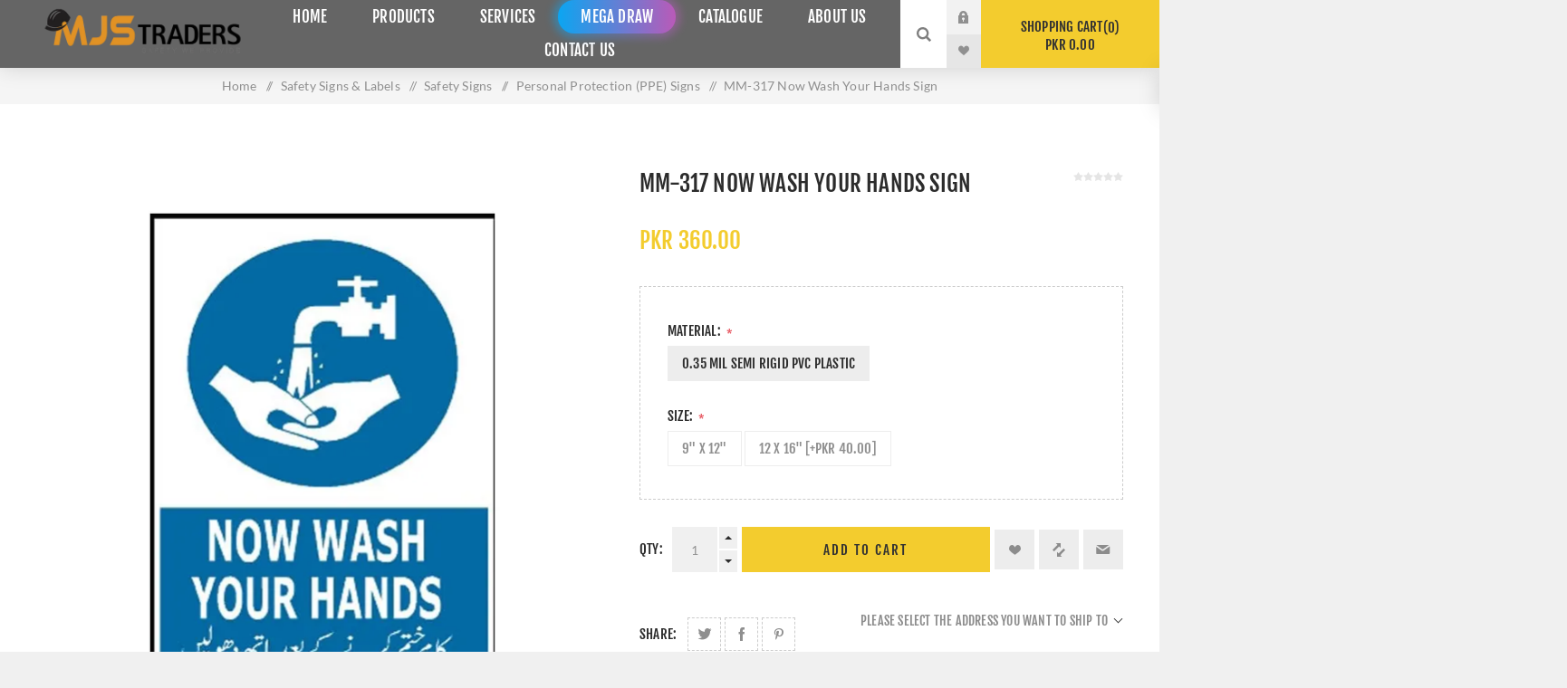

--- FILE ---
content_type: text/html; charset=utf-8
request_url: https://www.mjstraders.com/en/now-wash-your-hands-sign
body_size: 31925
content:
<!DOCTYPE html><html lang="en" dir="ltr" class="html-product-details-page"><head><title>Buy MM-317 Now Wash Your Hands Sign Online in Pakistan with Same Day Shipping From MJS Traders At Lowest Price</title><meta charset="UTF-8"><meta name="description" content="MJS Traders is the best MM-317 Now Wash Your Hands Sign Manufacturing Company in Karachi, Pakistan with global online services. We provide a comprehensive range of the best MM-317 Now Wash Your Hands Sign at the lowest prices in Karachi and in other major cities such as Lahore, Faisalabad, Rawalpindi, Peshawar, Multan, Islamabad, Quetta, Bahawalpur, Sargodha, Sialkot, Sukkur, Larkana, etc."><meta name="keywords" content="buy now wash your hands sign in karachi,shop now wash your hands sign in karachi,cheap now wash your hands sign in karachi,buy now wash your hands sign shop,now wash your hands sign online,cheap and best now wash your hands sign,cheap and best now wash your hands sign in karachi,cheap now wash your hands sign,affordable now wash your hands sign,affordable now wash your hands sign in karachi,now wash your hands sign near me,now wash your hands sign price,now wash your hands sign distributors,now wash your hands sign distributors in karachi,now wash your hands sign wholesaler,now wash your hands sign wholesaler in karachi,now wash your hands sign shop,now wash your hands sign shop in karachi,now wash your hands sign store in karachi,now wash your hands sign store now wash your hands sign,buy online now wash your hands sign,buy online in karachi,now wash your hands sign shop online,buy online now wash your hands sign,buy online now wash your hands sign in karachi,shop now wash your hands sign online in karachi,now wash your hands sign manufacturer,now wash your hands sign manufacturer in karachi,best now wash your hands sign manufacturer in karachi,buy now wash your hands sign in lahore,shop now wash your hands sign in lahore,cheap now wash your hands sign in lahore,buy now wash your hands sign shop,now wash your hands sign online,cheap and best now wash your hands sign,cheap and best now wash your hands sign in lahore,cheap now wash your hands sign,affordable now wash your hands sign,affordable now wash your hands sign in lahore,now wash your hands sign near me,now wash your hands sign price,now wash your hands sign distributors,now wash your hands sign distributors in lahore,now wash your hands sign wholesaler,now wash your hands sign wholesaler in lahore,now wash your hands sign shop,now wash your hands sign shop in lahore,now wash your hands sign store in lahore,now wash your hands sign store now wash your hands sign,buy online now wash your hands sign,buy online in lahore,now wash your hands sign shop online,buy online now wash your hands sign,buy online now wash your hands sign in lahore,shop now wash your hands sign online in lahore,now wash your hands sign manufacturer,now wash your hands sign manufacturer in lahore,best now wash your hands sign manufacturer in lahore,buy now wash your hands sign in faisalabad,shop now wash your hands sign in faisalabad,cheap now wash your hands sign in faisalabad,buy now wash your hands sign shop,now wash your hands sign online,cheap and best now wash your hands sign,cheap and best now wash your hands sign in faisalabad,cheap now wash your hands sign,affordable now wash your hands sign,affordable now wash your hands sign in faisalabad,now wash your hands sign near me,now wash your hands sign price,now wash your hands sign distributors,now wash your hands sign distributors in faisalabad,now wash your hands sign wholesaler,now wash your hands sign wholesaler in faisalabad,now wash your hands sign shop,now wash your hands sign shop in faisalabad,now wash your hands sign store in faisalabad,now wash your hands sign store now wash your hands sign,buy online now wash your hands sign,buy online in faisalabad,now wash your hands sign shop online,buy online now wash your hands sign,buy online now wash your hands sign in faisalabad,shop now wash your hands sign online in faisalabad,now wash your hands sign manufacturer,now wash your hands sign manufacturer in faisalabad,best now wash your hands sign manufacturer in faisalabad,buy now wash your hands sign in rawalpindi,shop now wash your hands sign in rawalpindi,cheap now wash your hands sign in rawalpindi,buy now wash your hands sign shop,now wash your hands sign online,cheap and best now wash your hands sign,cheap and best now wash your hands sign in rawalpindi,cheap now wash your hands sign,affordable now wash your hands sign,affordable now wash your hands sign in rawalpindi,now wash your hands sign near me,now wash your hands sign price,now wash your hands sign distributors,now wash your hands sign distributors in rawalpindi,now wash your hands sign wholesaler,now wash your hands sign wholesaler in rawalpindi,now wash your hands sign shop,now wash your hands sign shop in rawalpindi,now wash your hands sign store in rawalpindi,now wash your hands sign store now wash your hands sign,buy online now wash your hands sign,buy online in rawalpindi,now wash your hands sign shop online,buy online now wash your hands sign,buy online now wash your hands sign in rawalpindi,shop now wash your hands sign online in rawalpindi,now wash your hands sign manufacturer,now wash your hands sign manufacturer in rawalpindi,best now wash your hands sign manufacturer in rawalpindi,buy now wash your hands sign in gujranwala,shop now wash your hands sign in gujranwala,cheap now wash your hands sign in gujranwala,buy now wash your hands sign shop,now wash your hands sign online,cheap and best now wash your hands sign,cheap and best now wash your hands sign in gujranwala,cheap now wash your hands sign,affordable now wash your hands sign,affordable now wash your hands sign in gujranwala,now wash your hands sign near me,now wash your hands sign price,now wash your hands sign distributors,now wash your hands sign distributors in gujranwala,now wash your hands sign wholesaler,now wash your hands sign wholesaler in gujranwala,now wash your hands sign shop,now wash your hands sign shop in gujranwala,now wash your hands sign store in gujranwala,now wash your hands sign store now wash your hands sign,buy online now wash your hands sign,buy online in gujranwala,now wash your hands sign shop online,buy online now wash your hands sign,buy online now wash your hands sign in gujranwala,shop now wash your hands sign online in gujranwala,now wash your hands sign manufacturer,now wash your hands sign manufacturer in gujranwala,best now wash your hands sign manufacturer in gujranwala,buy now wash your hands sign in peshawar,shop now wash your hands sign in peshawar,cheap now wash your hands sign in peshawar,buy now wash your hands sign shop,now wash your hands sign online,cheap and best now wash your hands sign,cheap and best now wash your hands sign in peshawar,cheap now wash your hands sign,affordable now wash your hands sign,affordable now wash your hands sign in peshawar,now wash your hands sign near me,now wash your hands sign price,now wash your hands sign distributors,now wash your hands sign distributors in peshawar,now wash your hands sign wholesaler,now wash your hands sign wholesaler in peshawar,now wash your hands sign shop,now wash your hands sign shop in peshawar,now wash your hands sign store in peshawar,now wash your hands sign store now wash your hands sign,buy online now wash your hands sign,buy online in peshawar,now wash your hands sign shop online,buy online now wash your hands sign,buy online now wash your hands sign in peshawar,shop now wash your hands sign online in peshawar,now wash your hands sign manufacturer,now wash your hands sign manufacturer in peshawar,best now wash your hands sign manufacturer in peshawar,buy now wash your hands sign in multan,shop now wash your hands sign in multan,cheap now wash your hands sign in multan,buy now wash your hands sign shop,now wash your hands sign online,cheap and best now wash your hands sign,cheap and best now wash your hands sign in multan,cheap now wash your hands sign,affordable now wash your hands sign,affordable now wash your hands sign in multan,now wash your hands sign near me,now wash your hands sign price,now wash your hands sign distributors,now wash your hands sign distributors in multan,now wash your hands sign wholesaler,now wash your hands sign wholesaler in multan,now wash your hands sign shop,now wash your hands sign shop in multan,now wash your hands sign store in multan,now wash your hands sign store now wash your hands sign,buy online now wash your hands sign,buy online in multan,now wash your hands sign shop online,buy online now wash your hands sign,buy online now wash your hands sign in multan,shop now wash your hands sign online in multan,now wash your hands sign manufacturer,now wash your hands sign manufacturer in multan,best now wash your hands sign manufacturer in multan,buy now wash your hands sign in hyderabad,shop now wash your hands sign in hyderabad,cheap now wash your hands sign in hyderabad,buy now wash your hands sign shop,now wash your hands sign online,cheap and best now wash your hands sign,cheap and best now wash your hands sign in hyderabad,cheap now wash your hands sign,affordable now wash your hands sign,affordable now wash your hands sign in hyderabad,now wash your hands sign near me,now wash your hands sign price,now wash your hands sign distributors,now wash your hands sign distributors in hyderabad,now wash your hands sign wholesaler,now wash your hands sign wholesaler in hyderabad,now wash your hands sign shop,now wash your hands sign shop in hyderabad,now wash your hands sign store in hyderabad,now wash your hands sign store now wash your hands sign,buy online now wash your hands sign,buy online in hyderabad,now wash your hands sign shop online,buy online now wash your hands sign,buy online now wash your hands sign in hyderabad,shop now wash your hands sign online in hyderabad,now wash your hands sign manufacturer,now wash your hands sign manufacturer in hyderabad,best now wash your hands sign manufacturer in hyderabad,buy now wash your hands sign in islamabad,shop now wash your hands sign in islamabad,cheap now wash your hands sign in islamabad,buy now wash your hands sign shop,now wash your hands sign online,cheap and best now wash your hands sign,cheap and best now wash your hands sign in islamabad,cheap now wash your hands sign,affordable now wash your hands sign,affordable now wash your hands sign in islamabad,now wash your hands sign near me,now wash your hands sign price,now wash your hands sign distributors,now wash your hands sign distributors in islamabad,now wash your hands sign wholesaler,now wash your hands sign wholesaler in islamabad,now wash your hands sign shop,now wash your hands sign shop in islamabad,now wash your hands sign store in islamabad,now wash your hands sign store now wash your hands sign,buy online now wash your hands sign,buy online in islamabad,now wash your hands sign shop online,buy online now wash your hands sign,buy online now wash your hands sign in islamabad,shop now wash your hands sign online in islamabad,now wash your hands sign manufacturer,now wash your hands sign manufacturer in islamabad,best now wash your hands sign manufacturer in islamabad,buy now wash your hands sign in quetta,shop now wash your hands sign in quetta,cheap now wash your hands sign in quetta,buy now wash your hands sign shop,now wash your hands sign online,cheap and best now wash your hands sign,cheap and best now wash your hands sign in quetta,cheap now wash your hands sign,affordable now wash your hands sign,affordable now wash your hands sign in quetta,now wash your hands sign near me,now wash your hands sign price,now wash your hands sign distributors,now wash your hands sign distributors in quetta,now wash your hands sign wholesaler,now wash your hands sign wholesaler in quetta,now wash your hands sign shop,now wash your hands sign shop in quetta,now wash your hands sign store in quetta,now wash your hands sign store now wash your hands sign,buy online now wash your hands sign,buy online in quetta,now wash your hands sign shop online,buy online now wash your hands sign,buy online now wash your hands sign in quetta,shop now wash your hands sign online in quetta,now wash your hands sign manufacturer,now wash your hands sign manufacturer in quetta,best now wash your hands sign manufacturer in quetta,buy now wash your hands sign in bahawalpur,shop now wash your hands sign in bahawalpur,cheap now wash your hands sign in bahawalpur,buy now wash your hands sign shop,now wash your hands sign online,cheap and best now wash your hands sign,cheap and best now wash your hands sign in bahawalpur,cheap now wash your hands sign,affordable now wash your hands sign,affordable now wash your hands sign in bahawalpur,now wash your hands sign near me,now wash your hands sign price,now wash your hands sign distributors,now wash your hands sign distributors in bahawalpur,now wash your hands sign wholesaler,now wash your hands sign wholesaler in bahawalpur,now wash your hands sign shop,now wash your hands sign shop in bahawalpur,now wash your hands sign store in bahawalpur,now wash your hands sign store now wash your hands sign,buy online now wash your hands sign,buy online in bahawalpur,now wash your hands sign shop online,buy online now wash your hands sign,buy online now wash your hands sign in bahawalpur,shop now wash your hands sign online in bahawalpur,now wash your hands sign manufacturer,now wash your hands sign manufacturer in bahawalpur,best now wash your hands sign manufacturer in bahawalpur,buy now wash your hands sign in sargodha,shop now wash your hands sign in sargodha,cheap now wash your hands sign in sargodha,buy now wash your hands sign shop,now wash your hands sign online,cheap and best now wash your hands sign,cheap and best now wash your hands sign in sargodha,cheap now wash your hands sign,affordable now wash your hands sign,affordable now wash your hands sign in sargodha,now wash your hands sign near me,now wash your hands sign price,now wash your hands sign distributors,now wash your hands sign distributors in sargodha,now wash your hands sign wholesaler,now wash your hands sign wholesaler in sargodha,now wash your hands sign shop,now wash your hands sign shop in sargodha,now wash your hands sign store in sargodha,now wash your hands sign store now wash your hands sign,buy online now wash your hands sign,buy online in sargodha,now wash your hands sign shop online,buy online now wash your hands sign,buy online now wash your hands sign in sargodha,shop now wash your hands sign online in sargodha,now wash your hands sign manufacturer,now wash your hands sign manufacturer in sargodha,best now wash your hands sign manufacturer in sargodha,buy now wash your hands sign in sialkot,shop now wash your hands sign in sialkot,cheap now wash your hands sign in sialkot,buy now wash your hands sign shop,now wash your hands sign online,cheap and best now wash your hands sign,cheap and best now wash your hands sign in sialkot,cheap now wash your hands sign,affordable now wash your hands sign,affordable now wash your hands sign in sialkot,now wash your hands sign near me,now wash your hands sign price,now wash your hands sign distributors,now wash your hands sign distributors in sialkot,now wash your hands sign wholesaler,now wash your hands sign wholesaler in sialkot,now wash your hands sign shop,now wash your hands sign shop in sialkot,now wash your hands sign store in sialkot,now wash your hands sign store now wash your hands sign,buy online now wash your hands sign,buy online in sialkot,now wash your hands sign shop online,buy online now wash your hands sign,buy online now wash your hands sign in sialkot,shop now wash your hands sign online in sialkot,now wash your hands sign manufacturer,now wash your hands sign manufacturer in sialkot,best now wash your hands sign manufacturer in sialkot,buy now wash your hands sign in sukkur,shop now wash your hands sign in sukkur,cheap now wash your hands sign in sukkur,buy now wash your hands sign shop,now wash your hands sign online,cheap and best now wash your hands sign,cheap and best now wash your hands sign in sukkur,cheap now wash your hands sign,affordable now wash your hands sign,affordable now wash your hands sign in sukkur,now wash your hands sign near me,now wash your hands sign price,now wash your hands sign distributors,now wash your hands sign distributors in sukkur,now wash your hands sign wholesaler,now wash your hands sign wholesaler in sukkur,now wash your hands sign shop,now wash your hands sign shop in sukkur,now wash your hands sign store in sukkur,now wash your hands sign store now wash your hands sign,buy online now wash your hands sign,buy online in sukkur,now wash your hands sign shop online,buy online now wash your hands sign,buy online now wash your hands sign in sukkur,shop now wash your hands sign online in sukkur,now wash your hands sign manufacturer,now wash your hands sign manufacturer in sukkur,best now wash your hands sign manufacturer in sukkur,buy now wash your hands sign in larkana,shop now wash your hands sign in larkana,cheap now wash your hands sign in larkana,buy now wash your hands sign shop,now wash your hands sign online,cheap and best now wash your hands sign,cheap and best now wash your hands sign in larkana,cheap now wash your hands sign,affordable now wash your hands sign,affordable now wash your hands sign in larkana,now wash your hands sign near me,now wash your hands sign price,now wash your hands sign distributors,now wash your hands sign distributors in larkana,now wash your hands sign wholesaler,now wash your hands sign wholesaler in larkana,now wash your hands sign shop,now wash your hands sign shop in larkana,now wash your hands sign store in larkana,now wash your hands sign store now wash your hands sign,buy online now wash your hands sign,buy online in larkana,now wash your hands sign shop online,buy online now wash your hands sign,buy online now wash your hands sign in larkana,shop now wash your hands sign online in larkana,now wash your hands sign manufacturer,now wash your hands sign manufacturer in larkana,best now wash your hands sign manufacturer in larkana"><meta name="generator" content="nopCommerce"><meta name="viewport" content="width=device-width, initial-scale=1.0, minimum-scale=1.0, maximum-scale=2.0"><link rel="preload" as="font" href="/Themes/Venture/Content/fonts/venture-font.woff" crossorigin><link href="/Themes/Venture/Content/css/FjallaOne.css" rel="stylesheet" media="print" onload="this.onload=null;this.media=&#34;all&#34;"><link href="/Themes/Venture/Content/css/Lato.css" rel="stylesheet" media="print" onload="this.onload=null;this.media=&#34;all&#34;"><meta property="og:type" content="product"><meta property="og:title" content="MM-317 Now Wash Your Hands Sign"><meta property="og:description" content="MJS Traders is the best MM-317 Now Wash Your Hands Sign Manufacturing Company in Karachi, Pakistan with global online services. We provide a comprehensive range of the best MM-317 Now Wash Your Hands Sign at the lowest prices in Karachi and in other major cities such as Lahore, Faisalabad, Rawalpindi, Peshawar, Multan, Islamabad, Quetta, Bahawalpur, Sargodha, Sialkot, Sukkur, Larkana, etc."><meta property="og:image" content="https://ik.imagekit.io/mjs/images/thumbs/0001487_mm-317-now-wash-your-hands-sign_625.jpeg"><meta property="og:image:url" content="https://ik.imagekit.io/mjs/images/thumbs/0001487_mm-317-now-wash-your-hands-sign_625.jpeg"><meta property="og:url" content="https://www.mjstraders.com/en/now-wash-your-hands-sign"><meta property="og:site_name" content="MJS Traders"><meta property="twitter:card" content="summary"><meta property="twitter:site" content="MJS Traders"><meta property="twitter:title" content="MM-317 Now Wash Your Hands Sign"><meta property="twitter:description" content="MJS Traders is the best MM-317 Now Wash Your Hands Sign Manufacturing Company in Karachi, Pakistan with global online services. We provide a comprehensive range of the best MM-317 Now Wash Your Hands Sign at the lowest prices in Karachi and in other major cities such as Lahore, Faisalabad, Rawalpindi, Peshawar, Multan, Islamabad, Quetta, Bahawalpur, Sargodha, Sialkot, Sukkur, Larkana, etc."><meta property="twitter:image" content="https://ik.imagekit.io/mjs/images/thumbs/0001487_mm-317-now-wash-your-hands-sign_625.jpeg"><meta property="twitter:url" content="https://www.mjstraders.com/en/now-wash-your-hands-sign"><link rel="stylesheet" href="/css/gorrn87qnsu6dhxrrumwua.styles.css?v=bCgGw4ie5SsNcgKKhJu8PTwKDsY"><style>.product-details-page .full-description{display:none}.product-details-page .ui-tabs .full-description{display:block}.product-details-page .tabhead-full-description{display:none}.product-details-page .product-specs-box{display:none}.product-details-page .ui-tabs .product-specs-box{display:block}.product-details-page .ui-tabs .product-specs-box .title{display:none}.product-details-page .product-no-reviews,.product-details-page .product-review-links{display:none}</style><script>window.onload=function(){setTimeout(function(){var n=document.createElement("script");n.src="https://www.googletagmanager.com/gtag/js?id=UA-168482065-1";n.async=!0;document.head.appendChild(n);n.onload=function(){function n(){dataLayer.push(arguments)}window.dataLayer=window.dataLayer||[];n("js",new Date);n("config","UA-168482065-1",{anonymize_ip:!0})}},5e3)}</script><link rel="canonical" href="https://www.mjstraders.com/en/now-wash-your-hands-sign"><link href="https://www.mjstraders.com/news/rss/1" rel="alternate" type="application/rss+xml" title="MJS Traders: News"><style>body,html{-webkit-touch-callout:none;-webkit-user-select:none;-khtml-user-select:none;-moz-user-select:none;-ms-user-select:none;user-select:none}</style><body class="product-details-page-body dark-theme"><input name="__RequestVerificationToken" type="hidden" value="CfDJ8Lxa_PPNr5ZMoWaG3y26bykJV3MNxBzfLe6Z9jFa8VZFt_hkrONZXzAFhQ37__Sj51puQ0QUziirXU2FGdeenVK1E7Vc_ugcedzqHXurZZ_WOKhXNXmvfulHfcQ5WV65BtzMdmB5uOCGe9GQ6B5CeiI"><div class="page-loader"><div class="loader"></div></div><div class="ajax-loading-block-window" style="display:none"></div><div id="dialog-notifications-success" title="Notification" style="display:none"></div><div id="dialog-notifications-error" title="Error" style="display:none"></div><div id="dialog-notifications-warning" title="Warning" style="display:none"></div><div id="bar-notification" class="bar-notification-container" data-close="Close"></div><!--[if lte IE 8]><div style="clear:both;height:59px;text-align:center;position:relative"><a href="http://www.microsoft.com/windows/internet-explorer/default.aspx" target="_blank"> <img src="/Themes/Venture/Content/img/ie_warning.jpg" height="42" width="820" alt="You are using an outdated browser. For a faster, safer browsing experience, upgrade for free today."> </a></div><![endif]--><div class="master-wrapper-page"><div class="header"><div class="header-upper"><div class="header-selectors-wrapper"></div></div><div class="header-lower"><div class="header-left"><div class="header-logo"><a href="/" class="logo"> <img alt="MJS Traders" src="https://ik.imagekit.io/mjs/images/thumbs/0006373_mjs.png"></a></div></div><div class="header-center"><div class="header-menu dark-layout"><div class="close-menu"><div class="mobile-logo"><a href="/" class="logo"> <img alt="MJS Traders" src="https://ik.imagekit.io/mjs/images/thumbs/0006373_mjs.png"></a></div><span>Close</span></div><ul class="mega-menu" data-isrtlenabled="false" data-enableclickfordropdown="false"><li><a href="/" title="Home"><span> Home</span></a><li class="has-sublist with-dropdown-in-grid"><span class="with-subcategories single-item-categories labelfornextplusbutton">Products</span><div class="dropdown categories fullWidth boxes-6"><div class="row-wrapper"><div class="row"><div class="box"><div class="picture-title-wrap"><div class="title"><a href="/en/safety-and-ppe-products-supplier-distributor-in-pakistan" title="Safety &amp; PPE"><span>Safety &amp; PPE</span></a></div><div class="picture"><a href="/en/safety-and-ppe-products-supplier-distributor-in-pakistan" title="Show products in category Safety &amp; PPE"> <img class="lazy" alt="Picture for category Safety &amp; PPE" src="[data-uri]" data-original="https://ik.imagekit.io/mjs/images/thumbs/0006144_safety-ppe_290.jpeg"> </a></div></div><ul class="subcategories"><li class="subcategory-item"><a href="/en/hand-and-arm-protection" title="Hand And Arm Protection"><span>Hand And Arm Protection</span></a><li class="subcategory-item"><a href="/en/respiratory-protection-products-in-pakistan" title="Respiratory Protection"><span>Respiratory Protection</span></a><li class="subcategory-item"><a href="/en/protective-footwear-safety-shoes-jogger" title="Protective Footwear"><span>Protective Footwear</span></a><li class="subcategory-item"><a href="/en/eye-and-face-protection" title="Eye &amp; Face Protection"><span>Eye &amp; Face Protection</span></a><li class="subcategory-item"><a href="/en/safety-helmet-in-pakistan" title="Head Protection"><span>Head Protection</span></a><li class="subcategory-item"><a href="/en/hearing-protection-in-pakistan" title="Hearing Protection"><span>Hearing Protection</span></a></ul></div><div class="box"><div class="picture-title-wrap"><div class="title"><a href="/en/fall-protection-2" title="Fall Protection"><span>Fall Protection</span></a></div><div class="picture"><a href="/en/fall-protection-2" title="Show products in category Fall Protection"> <img class="lazy" alt="Picture for category Fall Protection" src="[data-uri]" data-original="https://ik.imagekit.io/mjs/images/thumbs/0011677_fall-protection_290.png"> </a></div></div><ul class="subcategories"><li class="subcategory-item"><a href="/en/fall-protection-safety-body-harness-in-pakistan" title="Body harness"><span>Body harness</span></a><li class="subcategory-item"><a href="/en/safety-fall-arrest-lanyard-in-pakistan" title="Lanyards"><span>Lanyards</span></a><li class="subcategory-item"><a href="/en/rope-grab-retractable-fall-arresters-in-pakistan" title="Rope Grab &amp; Retractable Fall Arresters"><span>Rope Grab &amp; Retractable Fall Arresters</span></a><li class="subcategory-item"><a href="/en/emergency-rope-and-ladders" title="Emergency Rope And Ladders"><span>Emergency Rope And Ladders</span></a><li class="subcategory-item"><a href="/en/fall-protection-safety-net" title="Safety net"><span>Safety net</span></a><li class="subcategory-item"><a href="/en/confined-space-entry-retrieval-for-personal-safety" title="Confined Space Entry/Retrieval for Personal Safety"><span>Confined Space Entry/Retrieval for Personal Safety</span></a><li class="subcategory-item"><a href="/en/aluminum-ladders-and-safety-scaffolds" title="Fiberglass / Aluminum Ladders And Safety Scaffolds "><span>Fiberglass / Aluminum Ladders And Safety Scaffolds </span></a></ul></div><div class="box"><div class="picture-title-wrap"><div class="title"><a href="/en/protective-clothing-coverall-fire-suit-isolation-gowns" title="Protective Clothing"><span>Protective Clothing</span></a></div><div class="picture"><a href="/en/protective-clothing-coverall-fire-suit-isolation-gowns" title="Show products in category Protective Clothing"> <img class="lazy" alt="Picture for category Protective Clothing" src="[data-uri]" data-original="https://ik.imagekit.io/mjs/images/thumbs/0006386_protective-clothing_290.jpeg"> </a></div></div><ul class="subcategories"><li class="subcategory-item"><a href="/en/reflective-safety-vest" title="Safety Vest"><span>Safety Vest</span></a><li class="subcategory-item"><a href="/en/general-work-wear-coverall-dangree" title="General work-wear Coverall Dangree"><span>General work-wear Coverall Dangree</span></a><li class="subcategory-item"><a href="/en/knee-pads-and-others" title="Safety Knee pads"><span>Safety Knee pads</span></a><li class="subcategory-item"><a href="/en/disposable-protective-coverall-in-pakistan" title="Chemical &amp; Disposable suit Coverall"><span>Chemical &amp; Disposable suit Coverall</span></a><li class="subcategory-item"><a href="/en/aluminized-fireman-andelectric-arc-suits-coverall" title="Aluminized Fireman &amp; Electric Arc Suits Coverall"><span>Aluminized Fireman &amp; Electric Arc Suits Coverall</span></a></ul></div><div class="box"><div class="picture-title-wrap"><div class="title"><a href="/en/emergency-eye-face-wash-unit-in-pakistan" title="Emergency Eye &amp; Face wash Station"><span>Emergency Eye &amp; Face wash Station</span></a></div><div class="picture"><a href="/en/emergency-eye-face-wash-unit-in-pakistan" title="Show products in category Emergency Eye &amp; Face wash Station"> <img class="lazy" alt="Picture for category Emergency Eye &amp; Face wash Station" src="[data-uri]" data-original="https://ik.imagekit.io/mjs/images/thumbs/0006387_emergency-eye-face-wash-station_290.jpeg"> </a></div></div></div><div class="box"><div class="picture-title-wrap"><div class="title"><a href="/en/fire-fighting-equipments" title="Fire Protection"><span>Fire Protection</span></a></div><div class="picture"><a href="/en/fire-fighting-equipments" title="Show products in category Fire Protection"> <img class="lazy" alt="Picture for category Fire Protection" src="[data-uri]" data-original="https://ik.imagekit.io/mjs/images/thumbs/0006390_fire-protection_290.jpeg"> </a></div></div><ul class="subcategories"><li class="subcategory-item"><a href="/en/fire-extinguishers" title="Fire Extinguishers"><span>Fire Extinguishers</span></a><li class="subcategory-item"><a href="/en/fire-alarm-and-siren-distributor-in-karachi-pakistan" title="Fire Alarm &amp; Sirens"><span>Fire Alarm &amp; Sirens</span></a><li class="subcategory-item"><a href="/en/fire-fighting-hydrant-equipment-in-karachi-pakistan" title="Fire Fighting Hydrant Equipment"><span>Fire Fighting Hydrant Equipment</span></a><li class="subcategory-item"><a href="/en/fire-hose-reels" title="Fire Hose &amp; Reels"><span>Fire Hose &amp; Reels</span></a><li class="subcategory-item"><a href="/en/fire-fighting-cabinet" title="Fire Fighting Cabinet"><span>Fire Fighting Cabinet</span></a><li class="subcategory-item"><a href="/en/smoke-and-heat-detector" title="Smoke &amp; Heat detector"><span>Smoke &amp; Heat detector</span></a><li class="subcategory-item"><a href="/en/accessories" title="Accessories"><span>Accessories</span></a></ul></div><div class="box"><div class="picture-title-wrap"><div class="title"><a href="/en/lifting-equipment-products-in-pakistan" title="Lifting Equipment"><span>Lifting Equipment</span></a></div><div class="picture"><a href="/en/lifting-equipment-products-in-pakistan" title="Show products in category Lifting Equipment"> <img class="lazy" alt="Picture for category Lifting Equipment" src="[data-uri]" data-original="https://ik.imagekit.io/mjs/images/thumbs/0007885_lifting-equipment_290.png"> </a></div></div><ul class="subcategories"><li class="subcategory-item"><a href="/en/webbing-slings-lifting-equipment-manufacturer-in-karachi-pakistan" title="Webbing slings"><span>Webbing slings</span></a><li class="subcategory-item"><a href="/en/material-handling-lifting-products" title="Material Handling"><span>Material Handling</span></a></ul></div></div><div class="row"><div class="box"><div class="picture-title-wrap"><div class="title"><a href="/en/road-and-traffic-safety-products" title="Road &amp; Traffic Safety"><span>Road &amp; Traffic Safety</span></a></div><div class="picture"><a href="/en/road-and-traffic-safety-products" title="Show products in category Road &amp; Traffic Safety"> <img class="lazy" alt="Picture for category Road &amp; Traffic Safety" src="[data-uri]" data-original="https://ik.imagekit.io/mjs/images/thumbs/0006391_road-traffic-safety_290.jpeg"> </a></div></div><ul class="subcategories"><li class="subcategory-item"><a href="/en/traffic-parking-safety" title="Traffic &amp; Parking"><span>Traffic &amp; Parking</span></a><li class="subcategory-item"><a href="/en/others" title="Others"><span>Others</span></a><li class="subcategory-item"><a href="/en/road-studs-speed-bumps" title="Road Studs &amp; Speed Bumps"><span>Road Studs &amp; Speed Bumps</span></a><li class="subcategory-item"><a href="/en/caution-adhesive-tape" title="Caution &amp; Adhesive Tape"><span>Caution &amp; Adhesive Tape</span></a></ul></div><div class="box"><div class="picture-title-wrap"><div class="title"><a href="/en/spill-control-kit-and-containment-system-in-pakistan" title="Spill Control &amp; Containment System"><span>Spill Control &amp; Containment System</span></a></div><div class="picture"><a href="/en/spill-control-kit-and-containment-system-in-pakistan" title="Show products in category Spill Control &amp; Containment System"> <img class="lazy" alt="Picture for category Spill Control &amp; Containment System" src="[data-uri]" data-original="https://ik.imagekit.io/mjs/images/thumbs/0004965_spill-control-containment-system_290.jpeg"> </a></div></div><ul class="subcategories"><li class="subcategory-item"><a href="/en/spill-prevention-solutions" title="Spill Prevention Solutions "><span>Spill Prevention Solutions </span></a><li class="subcategory-item"><a href="/en/safety-containment-solution" title="Safety Containment Solution"><span>Safety Containment Solution</span></a><li class="subcategory-item"><a href="/en/spill-control-and-containment-system-accessories-in-pakistan" title="Spill Control And Containment System Accessories"><span>Spill Control And Containment System Accessories</span></a></ul></div><div class="box"><div class="picture-title-wrap"><div class="title"><a href="/en/safety-signs-labels-manufacturer-in-pakistan" title="Safety Signs &amp; Labels"><span>Safety Signs &amp; Labels</span></a></div><div class="picture"><a href="/en/safety-signs-labels-manufacturer-in-pakistan" title="Show products in category Safety Signs &amp; Labels"> <img class="lazy" alt="Picture for category Safety Signs &amp; Labels" src="[data-uri]" data-original="https://ik.imagekit.io/mjs/images/thumbs/0006392_safety-signs-labels_290.jpeg"> </a></div></div><ul class="subcategories"><li class="subcategory-item"><a href="/en/safety-signs" title="Safety Signs"><span>Safety Signs</span></a><li class="subcategory-item"><a href="/en/covid-19-safety-signs" title="Covid-19 Safety Signs"><span>Covid-19 Safety Signs</span></a><li class="subcategory-item"><a href="/en/traffic-signs-parking-signs" title="Traffic &amp; Parking Signs"><span>Traffic &amp; Parking Signs</span></a><li class="subcategory-item"><a href="/en/property-signs-facility-signs" title="Property &amp; Facility Signs"><span>Property &amp; Facility Signs</span></a><li class="subcategory-item"><a href="/en/emergency-signs" title="Emergency Signs"><span>Emergency Signs</span></a><li class="subcategory-item"><a href="/en/safety-label" title="Safety Labels"><span>Safety Labels</span></a></ul></div><div class="box"><div class="picture-title-wrap"><div class="title"><a href="/en/lockout-tagout" title="Lockout Tagout"><span>Lockout Tagout</span></a></div><div class="picture"><a href="/en/lockout-tagout" title="Show products in category Lockout Tagout"> <img class="lazy" alt="Picture for category Lockout Tagout" src="[data-uri]" data-original="https://ik.imagekit.io/mjs/images/thumbs/0008323_lockout-tagout_290.webp"> </a></div></div><ul class="subcategories"><li class="subcategory-item"><a href="/en/padlocks" title="Electrical Lockout Devices"><span>Electrical Lockout Devices</span></a><li class="subcategory-item"><a href="/en/mechanical-padlock" title="Mechanical Lockout Devices"><span>Mechanical Lockout Devices</span></a></ul></div><div class="box"><div class="picture-title-wrap"><div class="title"><a href="/en/electronic-safety-and-security" title="Electronic Safety &amp; Security"><span>Electronic Safety &amp; Security</span></a></div><div class="picture"><a href="/en/electronic-safety-and-security" title="Show products in category Electronic Safety &amp; Security"> <img class="lazy" alt="Picture for category Electronic Safety &amp; Security" src="[data-uri]" data-original="https://ik.imagekit.io/mjs/images/thumbs/0006393_electronic-safety-security_290.jpeg"> </a></div></div><ul class="subcategories"><li class="subcategory-item"><a href="/en/emergency-warning-light" title="Warning light"><span>Warning light</span></a><li class="subcategory-item"><a href="/en/emergency-flash-light" title="Emergency Flash Light"><span>Emergency Flash Light</span></a><li class="subcategory-item"><a href="/en/general-security-products" title="Security"><span>Security</span></a><li class="subcategory-item"><a href="/en/health-care-devices" title="Health care Devices"><span>Health care Devices</span></a><li class="subcategory-item"><a href="/en/crowd-control-system-in-pakistan" title="Crowd Control"><span>Crowd Control</span></a><li class="subcategory-item"><a href="/en/emergency-alarm-and-siren-and-bell-distributor-in-pakistan" title="Emergency Siren &amp; Bell"><span>Emergency Siren &amp; Bell</span></a></ul></div><div class="box"><div class="picture-title-wrap"><div class="title"><a href="/en/first-aid-rescue-emergency-response-products-in-pakistan" title="First aid &amp; Emergency Response"><span>First aid &amp; Emergency Response</span></a></div><div class="picture"><a href="/en/first-aid-rescue-emergency-response-products-in-pakistan" title="Show products in category First aid &amp; Emergency Response"> <img class="lazy" alt="Picture for category First aid &amp; Emergency Response" src="[data-uri]" data-original="https://ik.imagekit.io/mjs/images/thumbs/0006394_first-aid-emergency-response_290.png"> </a></div></div><ul class="subcategories"><li class="subcategory-item"><a href="/en/rescue-boats" title="Rescue Boats"><span>Rescue Boats</span></a></ul></div></div><div class="row"><div class="box"><div class="picture-title-wrap"><div class="title"><a href="/en/best-janitorial-cleaning-products-in-pakistan" title="Janitorial &amp; Cleaning"><span>Janitorial &amp; Cleaning</span></a></div><div class="picture"><a href="/en/best-janitorial-cleaning-products-in-pakistan" title="Show products in category Janitorial &amp; Cleaning"> <img class="lazy" alt="Picture for category Janitorial &amp; Cleaning" src="[data-uri]" data-original="https://ik.imagekit.io/mjs/images/thumbs/0006395_janitorial-cleaning_290.png"> </a></div></div><ul class="subcategories"><li class="subcategory-item"><a href="/en/cleaning-chemicals" title="Cleaning Chemicals"><span>Cleaning Chemicals</span></a><li class="subcategory-item"><a href="/en/janitorial-equipment" title="Janitorial Equipment"><span>Janitorial Equipment</span></a></ul></div><div class="box"><div class="picture-title-wrap"><div class="title"><a href="/en/medical-surgical-equipment-in-pakistan" title="Medical &amp; Surgical Equipment"><span>Medical &amp; Surgical Equipment</span></a></div><div class="picture"><a href="/en/medical-surgical-equipment-in-pakistan" title="Show products in category Medical &amp; Surgical Equipment"> <img class="lazy" alt="Picture for category Medical &amp; Surgical Equipment" src="[data-uri]" data-original="https://ik.imagekit.io/mjs/images/thumbs/0006173_medical-surgical-equipment_290.png"> </a></div></div><ul class="subcategories"><li class="subcategory-item"><a href="/en/mobility-equipments-in-karachi-pakistan" title="Mobility Equipments"><span>Mobility Equipments</span></a><li class="subcategory-item"><a href="/en/suction-machines-accessories-in-karachi-pakistan" title="Suction Machines &amp; Accessories"><span>Suction Machines &amp; Accessories</span></a><li class="subcategory-item"><a href="/en/blood-pressure-monitor-devices-in-karachi-pakistan" title="Blood Pressure Monitor Devices"><span>Blood Pressure Monitor Devices</span></a><li class="subcategory-item"><a href="/en/diabetes-apparatus-equipments-in-karachi-pakistan" title="Diabetes Apparatus Equipments"><span>Diabetes Apparatus Equipments</span></a></ul></div><div class="box"><div class="picture-title-wrap"><div class="title"><a href="/en/rubber-band-soother" title="Rubber Band"><span>Rubber Band</span></a></div><div class="picture"><a href="/en/rubber-band-soother" title="Show products in category Rubber Band"> <img class="lazy" alt="Picture for category Rubber Band" src="[data-uri]" data-original="https://ik.imagekit.io/mjs/images/thumbs/0006397_rubber-band_290.png"> </a></div></div></div><div class="box"><div class="picture-title-wrap"><div class="title"><a href="/en/hardware-tools" title="Hardware Tools"><span>Hardware Tools</span></a></div><div class="picture"><a href="/en/hardware-tools" title="Show products in category Hardware Tools"> <img class="lazy" alt="Picture for category Hardware Tools" src="[data-uri]" data-original="https://ik.imagekit.io/mjs/images/thumbs/0006398_hardware-tools_290.png"> </a></div></div><ul class="subcategories"><li class="subcategory-item"><a href="/en/power-tools" title="Power Tools"><span>Power Tools</span></a><li class="subcategory-item"><a href="/en/hand-tools" title="Hand Tools"><span>Hand Tools</span></a><li class="subcategory-item"><a href="/en/tool-bags-and-boxes" title="Tool Bags And Boxes"><span>Tool Bags And Boxes</span></a><li class="subcategory-item"><a href="/en/power-tools-accessories-distribution-in-karachi-pakistan" title="Power Tools Accessories"><span>Power Tools Accessories</span></a><li class="subcategory-item"><a href="/en/garden-tools-accessories-in-karachi-pakistan" title="Garden Tools &amp; Accessories"><span>Garden Tools &amp; Accessories</span></a></ul></div><div class="empty-box"></div><div class="empty-box"></div></div></div></div><li class="root-category"><a href="/en/services-2" title="Services"><span> Services</span></a><li class="mega-draw"><a href="/megadraw" title="MEGA DRAW"><span> MEGA DRAW</span></a><li><a href="https://www.mjstraders.com/files/MJS_CATALOG.pdf" title="Catalogue" target="_blank"><span> Catalogue</span></a><li><a href="/en/safety-equipment-supplier-in-karachi-pakistan" title="About us"><span> About us</span></a><li><a href="/en/contactus" title="Contact Us"><span> Contact Us</span></a></ul><div class="menu-title"><span>Menu</span></div><ul class="mega-menu-responsive"><li><a href="/" title="Home"><span> Home</span></a><li class="has-sublist"><span class="with-subcategories single-item-categories labelfornextplusbutton">Products</span><div class="plus-button"></div><div class="sublist-wrap"><ul class="sublist"><li class="back-button"><span>Back</span><li class="has-sublist"><a href="/en/safety-and-ppe-products-supplier-distributor-in-pakistan" title="Safety &amp; PPE" class="with-subcategories"><span>Safety &amp; PPE</span></a><div class="plus-button"></div><div class="sublist-wrap"><ul class="sublist"><li class="back-button"><span>Back</span><li class="has-sublist"><a href="/en/hand-and-arm-protection" title="Hand And Arm Protection" class="with-subcategories"><span>Hand And Arm Protection</span></a><div class="plus-button"></div><div class="sublist-wrap"><ul class="sublist"><li class="back-button"><span>Back</span><li><a class="lastLevelCategory" href="/en/chemical-resistant-household-gloves-manufacturers-in-karachi-pakistan" title="Chemical Resistant &amp; Household Gloves"><span>Chemical Resistant &amp; Household Gloves</span></a><li><a class="lastLevelCategory" href="/en/premium-leather-gloves-in-karachi_pakistan" title="Leather Gloves"><span>Leather Gloves</span></a><li><a class="lastLevelCategory" href="/en/pvc-nitrile-latex-pu-coated-gloves-in-karachi-pakistan" title="Nitrile / PU / Latex Coated Gloves"><span>Nitrile / PU / Latex Coated Gloves</span></a><li><a class="lastLevelCategory" href="/en/cotton-gloves-and-polyester-gloves-in-karachi-pakistan" title="Cotton &amp; Polyester Gloves"><span>Cotton &amp; Polyester Gloves</span></a><li><a class="lastLevelCategory" href="/en/disposable-gloves-in-karachi-pakistan" title="Disposable Gloves"><span>Disposable Gloves</span></a><li><a class="lastLevelCategory" href="/en/arc-flash-flame-fire-heat-resistant-gloves-in-pakistan" title="Arc Flash &amp; Fire &amp; Heat Resistant Gloves"><span>Arc Flash &amp; Fire &amp; Heat Resistant Gloves</span></a><li><a class="lastLevelCategory" href="/en/winter-freezer-cold-resistant-gloves-in-karachi-pakistan" title="Freezer Gloves"><span>Freezer Gloves</span></a><li><a class="lastLevelCategory" href="/en/impact-resistant-gloves-in-karachi-pakistan" title="Impact Resistant Gloves"><span>Impact Resistant Gloves</span></a><li><a class="view-all" href="/en/hand-and-arm-protection" title="View All"> <span>View All</span> </a></ul></div><li class="has-sublist"><a href="/en/respiratory-protection-products-in-pakistan" title="Respiratory Protection" class="with-subcategories"><span>Respiratory Protection</span></a><div class="plus-button"></div><div class="sublist-wrap"><ul class="sublist"><li class="back-button"><span>Back</span><li><a class="lastLevelCategory" href="/en/disposable-respirator-face-masks" title="Disposable Face Masks"><span>Disposable Face Masks</span></a><li><a class="lastLevelCategory" href="/en/disposable-face-respirators-masks" title="Disposable Face Respirators &amp; Masks"><span>Disposable Face Respirators &amp; Masks</span></a><li><a class="lastLevelCategory" href="/en/reusable-face-respirators-masks" title="Reusable Face Respirators &amp; Masks"><span>Reusable Face Respirators &amp; Masks</span></a><li><a class="lastLevelCategory" href="/en/cartridges-and-filters" title="Cartridges &amp; Filters"><span>Cartridges &amp; Filters</span></a><li><a class="lastLevelCategory" href="/en/accessories-and-parts-for-face-respirators" title="Accessories &amp; Parts"><span>Accessories &amp; Parts</span></a><li><a class="lastLevelCategory" href="/en/self-contained-breathing-apparatus-scba" title="Self Contained Breathing Apparatus (SCBA)"><span>Self Contained Breathing Apparatus (SCBA)</span></a><li class="has-sublist"><a href="/en/respiratory-therapy-equipment" title="Respiratory Therapy Equipment" class="with-subcategories"><span>Respiratory Therapy Equipment</span></a><div class="plus-button"></div><div class="sublist-wrap"><ul class="sublist"><li class="back-button"><span>Back</span><li><a class="lastLevelCategory" href="/en/oxygen-concentrators" title="Oxygen Concentrators"><span>Oxygen Concentrators</span></a><li><a class="lastLevelCategory" href="/en/bipap" title="BIPAP"><span>BIPAP</span></a></ul></div></ul></div><li><a class="lastLevelCategory" href="/en/protective-footwear-safety-shoes-jogger" title="Protective Footwear"><span>Protective Footwear</span></a><li class="has-sublist"><a href="/en/eye-and-face-protection" title="Eye &amp; Face Protection" class="with-subcategories"><span>Eye &amp; Face Protection</span></a><div class="plus-button"></div><div class="sublist-wrap"><ul class="sublist"><li class="back-button"><span>Back</span><li><a class="lastLevelCategory" href="/en/safety-goggles-and-glasses-in-pakistan" title="Safety goggles &amp; spectacles"><span>Safety goggles &amp; spectacles</span></a><li><a class="lastLevelCategory" href="/en/face-shield-in-karachi-pakistan" title="Face Shield"><span>Face Shield</span></a><li><a class="lastLevelCategory" href="/en/welding-goggles-in-pakistan" title="Welding Goggles"><span>Welding Goggles</span></a><li><a class="lastLevelCategory" href="/en/sandblasting-safety-hoods-in-karachi-pakistan" title="Safety Hoods"><span>Safety Hoods</span></a></ul></div><li class="has-sublist"><a href="/en/safety-helmet-in-pakistan" title="Head Protection" class="with-subcategories"><span>Head Protection</span></a><div class="plus-button"></div><div class="sublist-wrap"><ul class="sublist"><li class="back-button"><span>Back</span><li><a class="lastLevelCategory" href="/en/head-protection-helmet-chin-strap-suspension-accessories-in-karachi-pakistan" title="Head Protection Accessories"><span>Head Protection Accessories</span></a></ul></div><li class="has-sublist"><a href="/en/hearing-protection-in-pakistan" title="Hearing Protection" class="with-subcategories"><span>Hearing Protection</span></a><div class="plus-button"></div><div class="sublist-wrap"><ul class="sublist"><li class="back-button"><span>Back</span><li><a class="lastLevelCategory" href="/en/ear-protector" title="Ear Protector"><span>Ear Protector</span></a><li><a class="lastLevelCategory" href="/en/earplugs" title="Earplugs"><span>Earplugs</span></a></ul></div></ul></div><li class="has-sublist"><a href="/en/fall-protection-2" title="Fall Protection" class="with-subcategories"><span>Fall Protection</span></a><div class="plus-button"></div><div class="sublist-wrap"><ul class="sublist"><li class="back-button"><span>Back</span><li><a class="lastLevelCategory" href="/en/fall-protection-safety-body-harness-in-pakistan" title="Body harness"><span>Body harness</span></a><li><a class="lastLevelCategory" href="/en/safety-fall-arrest-lanyard-in-pakistan" title="Lanyards"><span>Lanyards</span></a><li><a class="lastLevelCategory" href="/en/rope-grab-retractable-fall-arresters-in-pakistan" title="Rope Grab &amp; Retractable Fall Arresters"><span>Rope Grab &amp; Retractable Fall Arresters</span></a><li><a class="lastLevelCategory" href="/en/emergency-rope-and-ladders" title="Emergency Rope And Ladders"><span>Emergency Rope And Ladders</span></a><li><a class="lastLevelCategory" href="/en/fall-protection-safety-net" title="Safety net"><span>Safety net</span></a><li><a class="lastLevelCategory" href="/en/confined-space-entry-retrieval-for-personal-safety" title="Confined Space Entry/Retrieval for Personal Safety"><span>Confined Space Entry/Retrieval for Personal Safety</span></a><li><a class="lastLevelCategory" href="/en/aluminum-ladders-and-safety-scaffolds" title="Fiberglass / Aluminum Ladders And Safety Scaffolds "><span>Fiberglass / Aluminum Ladders And Safety Scaffolds </span></a></ul></div><li class="has-sublist"><a href="/en/protective-clothing-coverall-fire-suit-isolation-gowns" title="Protective Clothing" class="with-subcategories"><span>Protective Clothing</span></a><div class="plus-button"></div><div class="sublist-wrap"><ul class="sublist"><li class="back-button"><span>Back</span><li><a class="lastLevelCategory" href="/en/reflective-safety-vest" title="Safety Vest"><span>Safety Vest</span></a><li><a class="lastLevelCategory" href="/en/general-work-wear-coverall-dangree" title="General work-wear Coverall Dangree"><span>General work-wear Coverall Dangree</span></a><li><a class="lastLevelCategory" href="/en/knee-pads-and-others" title="Safety Knee pads"><span>Safety Knee pads</span></a><li><a class="lastLevelCategory" href="/en/disposable-protective-coverall-in-pakistan" title="Chemical &amp; Disposable suit Coverall"><span>Chemical &amp; Disposable suit Coverall</span></a><li><a class="lastLevelCategory" href="/en/aluminized-fireman-andelectric-arc-suits-coverall" title="Aluminized Fireman &amp; Electric Arc Suits Coverall"><span>Aluminized Fireman &amp; Electric Arc Suits Coverall</span></a></ul></div><li><a class="lastLevelCategory" href="/en/emergency-eye-face-wash-unit-in-pakistan" title="Emergency Eye &amp; Face wash Station"><span>Emergency Eye &amp; Face wash Station</span></a><li class="has-sublist"><a href="/en/fire-fighting-equipments" title="Fire Protection" class="with-subcategories"><span>Fire Protection</span></a><div class="plus-button"></div><div class="sublist-wrap"><ul class="sublist"><li class="back-button"><span>Back</span><li class="has-sublist"><a href="/en/fire-extinguishers" title="Fire Extinguishers" class="with-subcategories"><span>Fire Extinguishers</span></a><div class="plus-button"></div><div class="sublist-wrap"><ul class="sublist"><li class="back-button"><span>Back</span><li><a class="lastLevelCategory" href="/en/dcp-powder-based-fire-extinguisher" title="(DCP) DRY CHEMICAL FIRE EXTINGUISHER "><span>(DCP) DRY CHEMICAL FIRE EXTINGUISHER </span></a><li><a class="lastLevelCategory" href="/en/water-type-fire-extinguisher-in-karachi-pakistan" title="WATER TYPE FIRE EXTINGUISHER"><span>WATER TYPE FIRE EXTINGUISHER</span></a><li><a class="lastLevelCategory" href="/en/afff-foam-type-fire-extinguisher" title="(AFFF) FOAM TYPE FIRE EXTINGUISHER"><span>(AFFF) FOAM TYPE FIRE EXTINGUISHER</span></a><li><a class="lastLevelCategory" href="/en/co2-carbon-dioxide-fire-extinguisher" title="(CO2) Carbon dioxide Fire Extinguisher"><span>(CO2) Carbon dioxide Fire Extinguisher</span></a><li><a class="lastLevelCategory" href="/en/fire-extinguisher-balls-karachi-pakistan" title="Fire Ball Extinguisher"><span>Fire Ball Extinguisher</span></a></ul></div><li><a class="lastLevelCategory" href="/en/fire-alarm-and-siren-distributor-in-karachi-pakistan" title="Fire Alarm &amp; Sirens"><span>Fire Alarm &amp; Sirens</span></a><li><a class="lastLevelCategory" href="/en/fire-fighting-hydrant-equipment-in-karachi-pakistan" title="Fire Fighting Hydrant Equipment"><span>Fire Fighting Hydrant Equipment</span></a><li><a class="lastLevelCategory" href="/en/fire-hose-reels" title="Fire Hose &amp; Reels"><span>Fire Hose &amp; Reels</span></a><li><a class="lastLevelCategory" href="/en/fire-fighting-cabinet" title="Fire Fighting Cabinet"><span>Fire Fighting Cabinet</span></a><li><a class="lastLevelCategory" href="/en/smoke-and-heat-detector" title="Smoke &amp; Heat detector"><span>Smoke &amp; Heat detector</span></a><li><a class="lastLevelCategory" href="/en/accessories" title="Accessories"><span>Accessories</span></a></ul></div><li class="has-sublist"><a href="/en/lifting-equipment-products-in-pakistan" title="Lifting Equipment" class="with-subcategories"><span>Lifting Equipment</span></a><div class="plus-button"></div><div class="sublist-wrap"><ul class="sublist"><li class="back-button"><span>Back</span><li><a class="lastLevelCategory" href="/en/webbing-slings-lifting-equipment-manufacturer-in-karachi-pakistan" title="Webbing slings"><span>Webbing slings</span></a><li><a class="lastLevelCategory" href="/en/material-handling-lifting-products" title="Material Handling"><span>Material Handling</span></a></ul></div><li class="has-sublist"><a href="/en/road-and-traffic-safety-products" title="Road &amp; Traffic Safety" class="with-subcategories"><span>Road &amp; Traffic Safety</span></a><div class="plus-button"></div><div class="sublist-wrap"><ul class="sublist"><li class="back-button"><span>Back</span><li><a class="lastLevelCategory" href="/en/traffic-parking-safety" title="Traffic &amp; Parking"><span>Traffic &amp; Parking</span></a><li><a class="lastLevelCategory" href="/en/others" title="Others"><span>Others</span></a><li><a class="lastLevelCategory" href="/en/road-studs-speed-bumps" title="Road Studs &amp; Speed Bumps"><span>Road Studs &amp; Speed Bumps</span></a><li><a class="lastLevelCategory" href="/en/caution-adhesive-tape" title="Caution &amp; Adhesive Tape"><span>Caution &amp; Adhesive Tape</span></a></ul></div><li class="has-sublist"><a href="/en/spill-control-kit-and-containment-system-in-pakistan" title="Spill Control &amp; Containment System" class="with-subcategories"><span>Spill Control &amp; Containment System</span></a><div class="plus-button"></div><div class="sublist-wrap"><ul class="sublist"><li class="back-button"><span>Back</span><li><a class="lastLevelCategory" href="/en/spill-prevention-solutions" title="Spill Prevention Solutions "><span>Spill Prevention Solutions </span></a><li><a class="lastLevelCategory" href="/en/safety-containment-solution" title="Safety Containment Solution"><span>Safety Containment Solution</span></a><li><a class="lastLevelCategory" href="/en/spill-control-and-containment-system-accessories-in-pakistan" title="Spill Control And Containment System Accessories"><span>Spill Control And Containment System Accessories</span></a></ul></div><li class="has-sublist"><a href="/en/safety-signs-labels-manufacturer-in-pakistan" title="Safety Signs &amp; Labels" class="with-subcategories"><span>Safety Signs &amp; Labels</span></a><div class="plus-button"></div><div class="sublist-wrap"><ul class="sublist"><li class="back-button"><span>Back</span><li class="has-sublist"><a href="/en/safety-signs" title="Safety Signs" class="with-subcategories"><span>Safety Signs</span></a><div class="plus-button"></div><div class="sublist-wrap"><ul class="sublist"><li class="back-button"><span>Back</span><li><a class="lastLevelCategory" href="/en/construction-site-signs-in-pakistan" title="Construction Site Signs"><span>Construction Site Signs</span></a><li><a class="lastLevelCategory" href="/en/electrical-safety-signs" title="Electrical Safety Signs"><span>Electrical Safety Signs</span></a><li><a class="lastLevelCategory" href="/en/personal-protection-equipment-ppe-signs" title="Personal Protection (PPE) Signs"><span>Personal Protection (PPE) Signs</span></a><li><a class="lastLevelCategory" href="/en/chemical-hazard-signs" title="Chemical Hazard Signs"><span>Chemical Hazard Signs</span></a><li><a class="lastLevelCategory" href="/en/forklift-signs" title="Forklift Signs"><span>Forklift Signs</span></a><li><a class="lastLevelCategory" href="/en/lifting-safety-signs" title="Lifting Safety Signs"><span>Lifting Safety Signs</span></a><li><a class="lastLevelCategory" href="/en/machine-safety-signs" title="Machine Safety Signs"><span>Machine Safety Signs</span></a><li><a class="lastLevelCategory" href="/en/safety-slogan-signs" title="Safety Slogan Signs"><span>Safety Slogan Signs</span></a><li><a class="view-all" href="/en/safety-signs" title="View All"> <span>View All</span> </a></ul></div><li><a class="lastLevelCategory" href="/en/covid-19-safety-signs" title="Covid-19 Safety Signs"><span>Covid-19 Safety Signs</span></a><li class="has-sublist"><a href="/en/traffic-signs-parking-signs" title="Traffic &amp; Parking Signs" class="with-subcategories"><span>Traffic &amp; Parking Signs</span></a><div class="plus-button"></div><div class="sublist-wrap"><ul class="sublist"><li class="back-button"><span>Back</span><li><a class="lastLevelCategory" href="/en/traffic-signs-2" title="Traffic Signs"><span>Traffic Signs</span></a><li><a class="lastLevelCategory" href="/en/parking-signs" title="Parking Signs"><span>Parking Signs</span></a></ul></div><li class="has-sublist"><a href="/en/property-signs-facility-signs" title="Property &amp; Facility Signs" class="with-subcategories"><span>Property &amp; Facility Signs</span></a><div class="plus-button"></div><div class="sublist-wrap"><ul class="sublist"><li class="back-button"><span>Back</span><li><a class="lastLevelCategory" href="/en/industrial-workplace-signs" title="Industrial &amp; Workplace Signs"><span>Industrial &amp; Workplace Signs</span></a><li><a class="lastLevelCategory" href="/en/housekeeping-signs" title="Housekeeping Signs"><span>Housekeeping Signs</span></a><li><a class="lastLevelCategory" href="/en/restricted-access-signs" title="Restricted Access Signs"><span>Restricted Access Signs</span></a><li><a class="lastLevelCategory" href="/en/think-quality-signs" title="Think Quality Signs"><span>Think Quality Signs</span></a><li><a class="lastLevelCategory" href="/en/toilet-signs" title="Toilet Signs"><span>Toilet Signs</span></a><li><a class="lastLevelCategory" href="/en/water-identification-signs" title="Water Identification Signs"><span>Water Identification Signs</span></a><li><a class="lastLevelCategory" href="/en/gate-signs" title="Gate Signs"><span>Gate Signs</span></a></ul></div><li class="has-sublist"><a href="/en/emergency-signs" title="Emergency Signs" class="with-subcategories"><span>Emergency Signs</span></a><div class="plus-button"></div><div class="sublist-wrap"><ul class="sublist"><li class="back-button"><span>Back</span><li><a class="lastLevelCategory" href="/en/exit-signs" title="Exit Signs"><span>Exit Signs</span></a><li><a class="lastLevelCategory" href="/en/fire-emergency-signs" title="Fire Emergency Signs"><span>Fire Emergency Signs</span></a><li><a class="lastLevelCategory" href="/en/first-aid-signs" title="First Aid Signs"><span>First Aid Signs</span></a></ul></div><li><a class="lastLevelCategory" href="/en/safety-label" title="Safety Labels"><span>Safety Labels</span></a></ul></div><li class="has-sublist"><a href="/en/lockout-tagout" title="Lockout Tagout" class="with-subcategories"><span>Lockout Tagout</span></a><div class="plus-button"></div><div class="sublist-wrap"><ul class="sublist"><li class="back-button"><span>Back</span><li><a class="lastLevelCategory" href="/en/padlocks" title="Electrical Lockout Devices"><span>Electrical Lockout Devices</span></a><li><a class="lastLevelCategory" href="/en/mechanical-padlock" title="Mechanical Lockout Devices"><span>Mechanical Lockout Devices</span></a></ul></div><li class="has-sublist"><a href="/en/electronic-safety-and-security" title="Electronic Safety &amp; Security" class="with-subcategories"><span>Electronic Safety &amp; Security</span></a><div class="plus-button"></div><div class="sublist-wrap"><ul class="sublist"><li class="back-button"><span>Back</span><li><a class="lastLevelCategory" href="/en/emergency-warning-light" title="Warning light"><span>Warning light</span></a><li><a class="lastLevelCategory" href="/en/emergency-flash-light" title="Emergency Flash Light"><span>Emergency Flash Light</span></a><li><a class="lastLevelCategory" href="/en/general-security-products" title="Security"><span>Security</span></a><li><a class="lastLevelCategory" href="/en/health-care-devices" title="Health care Devices"><span>Health care Devices</span></a><li><a class="lastLevelCategory" href="/en/crowd-control-system-in-pakistan" title="Crowd Control"><span>Crowd Control</span></a><li><a class="lastLevelCategory" href="/en/emergency-alarm-and-siren-and-bell-distributor-in-pakistan" title="Emergency Siren &amp; Bell"><span>Emergency Siren &amp; Bell</span></a></ul></div><li class="has-sublist"><a href="/en/first-aid-rescue-emergency-response-products-in-pakistan" title="First aid &amp; Emergency Response" class="with-subcategories"><span>First aid &amp; Emergency Response</span></a><div class="plus-button"></div><div class="sublist-wrap"><ul class="sublist"><li class="back-button"><span>Back</span><li><a class="lastLevelCategory" href="/en/rescue-boats" title="Rescue Boats"><span>Rescue Boats</span></a></ul></div><li class="has-sublist"><a href="/en/best-janitorial-cleaning-products-in-pakistan" title="Janitorial &amp; Cleaning" class="with-subcategories"><span>Janitorial &amp; Cleaning</span></a><div class="plus-button"></div><div class="sublist-wrap"><ul class="sublist"><li class="back-button"><span>Back</span><li class="has-sublist"><a href="/en/cleaning-chemicals" title="Cleaning Chemicals" class="with-subcategories"><span>Cleaning Chemicals</span></a><div class="plus-button"></div><div class="sublist-wrap"><ul class="sublist"><li class="back-button"><span>Back</span><li><a class="lastLevelCategory" href="/en/hand-wash-cleaning-soap" title="Hand Washing Liquid"><span>Hand Washing Liquid</span></a><li><a class="lastLevelCategory" href="/en/floor-detergent-and-shiner" title="floor detergent and shiner"><span>floor detergent and shiner</span></a><li><a class="lastLevelCategory" href="/en/fabric-cleaner" title="Fabric Cleaner"><span>Fabric Cleaner</span></a><li><a class="lastLevelCategory" href="/en/dish-wash" title="Dish Wash"><span>Dish Wash</span></a><li><a class="lastLevelCategory" href="/en/phenyl-and-bathroom-detergent" title="Phenyl and  Bathroom Detergent"><span>Phenyl and Bathroom Detergent</span></a><li><a class="lastLevelCategory" href="/en/car-wash-shampoo" title="Car wash shampoo"><span>Car wash shampoo</span></a></ul></div><li class="has-sublist"><a href="/en/janitorial-equipment" title="Janitorial Equipment" class="with-subcategories"><span>Janitorial Equipment</span></a><div class="plus-button"></div><div class="sublist-wrap"><ul class="sublist"><li class="back-button"><span>Back</span><li><a class="lastLevelCategory" href="/en/cleaning-robots" title="Cleaning Robots"><span>Cleaning Robots</span></a><li><a class="lastLevelCategory" href="/en/dusting-equipment" title="Dusting Equipment"><span>Dusting Equipment</span></a><li><a class="lastLevelCategory" href="/en/cleaning-wiper" title="Cleaning Wiper"><span>Cleaning Wiper</span></a><li><a class="lastLevelCategory" href="/en/mop-buckets" title="Mop Buckets And Trollies"><span>Mop Buckets And Trollies</span></a><li><a class="lastLevelCategory" href="/en/household-industrial-garbage-bin" title="Household &amp; Industrial Garbage Bin"><span>Household &amp; Industrial Garbage Bin</span></a><li><a class="lastLevelCategory" href="/en/hand-soap-dispenser" title="Hand Soap Dispenser"><span>Hand Soap Dispenser</span></a><li><a class="lastLevelCategory" href="/en/wet-dry-mops" title="Wet &amp; Dry Mops"><span>Wet &amp; Dry Mops</span></a><li><a class="lastLevelCategory" href="/en/tissue-rolls-dispenser" title="Tissue Rolls &amp; Dispenser"><span>Tissue Rolls &amp; Dispenser</span></a><li><a class="view-all" href="/en/janitorial-equipment" title="View All"> <span>View All</span> </a></ul></div></ul></div><li class="has-sublist"><a href="/en/medical-surgical-equipment-in-pakistan" title="Medical &amp; Surgical Equipment" class="with-subcategories"><span>Medical &amp; Surgical Equipment</span></a><div class="plus-button"></div><div class="sublist-wrap"><ul class="sublist"><li class="back-button"><span>Back</span><li><a class="lastLevelCategory" href="/en/mobility-equipments-in-karachi-pakistan" title="Mobility Equipments"><span>Mobility Equipments</span></a><li><a class="lastLevelCategory" href="/en/suction-machines-accessories-in-karachi-pakistan" title="Suction Machines &amp; Accessories"><span>Suction Machines &amp; Accessories</span></a><li><a class="lastLevelCategory" href="/en/blood-pressure-monitor-devices-in-karachi-pakistan" title="Blood Pressure Monitor Devices"><span>Blood Pressure Monitor Devices</span></a><li><a class="lastLevelCategory" href="/en/diabetes-apparatus-equipments-in-karachi-pakistan" title="Diabetes Apparatus Equipments"><span>Diabetes Apparatus Equipments</span></a></ul></div><li><a class="lastLevelCategory" href="/en/rubber-band-soother" title="Rubber Band"><span>Rubber Band</span></a><li class="has-sublist"><a href="/en/hardware-tools" title="Hardware Tools" class="with-subcategories"><span>Hardware Tools</span></a><div class="plus-button"></div><div class="sublist-wrap"><ul class="sublist"><li class="back-button"><span>Back</span><li><a class="lastLevelCategory" href="/en/power-tools" title="Power Tools"><span>Power Tools</span></a><li><a class="lastLevelCategory" href="/en/hand-tools" title="Hand Tools"><span>Hand Tools</span></a><li><a class="lastLevelCategory" href="/en/tool-bags-and-boxes" title="Tool Bags And Boxes"><span>Tool Bags And Boxes</span></a><li><a class="lastLevelCategory" href="/en/power-tools-accessories-distribution-in-karachi-pakistan" title="Power Tools Accessories"><span>Power Tools Accessories</span></a><li><a class="lastLevelCategory" href="/en/garden-tools-accessories-in-karachi-pakistan" title="Garden Tools &amp; Accessories"><span>Garden Tools &amp; Accessories</span></a></ul></div></ul></div><li class="root-category"><a href="/en/services-2" title="Services"><span> Services</span></a><li class="mega-draw"><a href="/megadraw" title="MEGA DRAW"><span> MEGA DRAW</span></a><li><a href="https://www.mjstraders.com/files/MJS_CATALOG.pdf" title="Catalogue" target="_blank"><span> Catalogue</span></a><li><a href="/en/safety-equipment-supplier-in-karachi-pakistan" title="About us"><span> About us</span></a><li><a href="/en/contactus" title="Contact Us"><span> Contact Us</span></a></ul><div class="mobile-menu-items"><div class="header-links"><div class="header-links-box"><div class="header-links-box-top not-authenticated"><div class="header-link-wrapper login"><a href="/en/login?returnUrl=%2Fen%2Fnow-wash-your-hands-sign" title="Log in" class="ico-login">Log in</a></div><div class="header-link-wrapper register"><a href="/en/register?returnUrl=%2Fen%2Fnow-wash-your-hands-sign" title="Register" class="ico-register">Register</a></div></div><div class="header-links-box-bottom"><div class="header-link-wrapper"><a href="/en/wishlist" title="Wishlist" class="ico-wishlist"> <span class="wishlist-label">Wishlist</span> <span class="wishlist-qty">(0)</span> </a></div></div></div></div></div></div></div><div class="header-right"><div class="search-box store-search-box"><form method="get" id="small-search-box-form" action="/en/search"><input type="search" class="search-box-text" id="small-searchterms" autocomplete="off" name="q" placeholder="Search store by Keyword or item #" aria-label="Search store"> <input type="hidden" class="instantSearchResourceElement" data-highlightfirstfoundelement="true" data-minkeywordlength="2" data-defaultproductsortoption="0" data-instantsearchurl="/en/instantSearchFor" data-searchpageurl="/en/search" data-searchinproductdescriptions="false" data-numberofvisibleproducts="5" data-noresultsresourcetext=" No data found."> <button type="submit" class="button-1 search-box-button">Search</button></form><div class="search-opener">Search</div></div><div class="header-links"><div class="header-links-box"><div class="header-links-box-top not-authenticated"><div class="header-link-wrapper login"><a href="/en/login?returnUrl=%2Fen%2Fnow-wash-your-hands-sign" title="Log in" class="ico-login">Log in</a></div><div class="header-link-wrapper register"><a href="/en/register?returnUrl=%2Fen%2Fnow-wash-your-hands-sign" title="Register" class="ico-register">Register</a></div></div><div class="header-links-box-bottom"><div class="header-link-wrapper"><a href="/en/wishlist" title="Wishlist" class="ico-wishlist"> <span class="wishlist-label">Wishlist</span> <span class="wishlist-qty">(0)</span> </a></div></div></div></div><div class="cart-wrapper" id="flyout-cart" data-removeitemfromcarturl="/en/VentureTheme/RemoveItemFromCart" data-flyoutcarturl="/en/VentureTheme/FlyoutShoppingCart"><div id="topcartlink"><a href="/en/cart" class="ico-cart"> Shopping cart<span id="CartQuantityBox" class="cart-qty"><span class="cart-qty-number">0</span></span> <span class="cart-total">PKR 0.00</span> </a></div><div class="flyout-cart"><div class="mini-shopping-cart"><div class="count">You have no items in your shopping cart.</div></div></div></div></div></div></div><div class="overlayOffCanvas"></div><div class="responsive-nav-wrapper-parent"><div class="responsive-nav-wrapper"><div class="menu-title"><span>Menu</span></div><div class="mobile-logo"><a href="/" class="logo"> <img alt="MJS Traders" src="https://ik.imagekit.io/mjs/images/thumbs/0006373_mjs.png"></a></div><div class="search-wrap"><span>Search</span></div><div class="shopping-cart-link"><a href="/en/cart">Shopping cart</a></div></div></div><div class="master-wrapper-content"><div id="product-ribbon-info" data-productid="619" data-productboxselector=".product-item, .item-holder" data-productboxpicturecontainerselector=".picture, .item-picture" data-productpagepicturesparentcontainerselector=".product-essential" data-productpagebugpicturecontainerselector=".picture" data-retrieveproductribbonsurl="/en/RetrieveProductRibbons"></div><div class="quickViewData" data-productselector=".product-item" data-productselectorchild=".buttons" data-retrievequickviewurl="/en/quickviewdata" data-quickviewbuttontext="Quick View" data-quickviewbuttontitle="Quick View" data-isquickviewpopupdraggable="False" data-enablequickviewpopupoverlay="True" data-accordionpanelsheightstyle="content" data-getquickviewbuttonroute="/en/getquickviewbutton"></div><div class="breadcrumb"><ul itemscope itemtype="http://schema.org/BreadcrumbList"><li><span> <a href="/"> <span>Home</span> </a> </span> <span class="delimiter">/</span><li itemprop="itemListElement" itemscope itemtype="http://schema.org/ListItem"><a href="/en/safety-signs-labels-manufacturer-in-pakistan" itemprop="item"> <span itemprop="name">Safety Signs &amp; Labels</span> </a> <span class="delimiter">/</span><meta itemprop="position" content="1"><li itemprop="itemListElement" itemscope itemtype="http://schema.org/ListItem"><a href="/en/safety-signs" itemprop="item"> <span itemprop="name">Safety Signs</span> </a> <span class="delimiter">/</span><meta itemprop="position" content="2"><li itemprop="itemListElement" itemscope itemtype="http://schema.org/ListItem"><a href="/en/personal-protection-equipment-ppe-signs" itemprop="item"> <span itemprop="name">Personal Protection (PPE) Signs</span> </a> <span class="delimiter">/</span><meta itemprop="position" content="3"><li itemprop="itemListElement" itemscope itemtype="http://schema.org/ListItem"><strong class="current-item" itemprop="name">MM-317 Now Wash Your Hands Sign</strong> <span itemprop="item" itemscope itemtype="http://schema.org/Thing" id="/en/now-wash-your-hands-sign"> </span><meta itemprop="position" content="4"></ul></div><div class="master-column-wrapper"><div class="center-1"><p class="isproductdetails" style="display:none">yes<div class="page product-details-page"><div class="page-body"><form method="post" id="product-details-form"><div itemscope itemtype="http://schema.org/Product"><meta itemprop="name" content="MM-317 Now Wash Your Hands Sign"><meta itemprop="sku"><meta itemprop="gtin"><meta itemprop="mpn"><meta itemprop="description"><meta itemprop="image" content="https://ik.imagekit.io/mjs/images/thumbs/0001487_mm-317-now-wash-your-hands-sign_625.jpeg"><div itemprop="offers" itemscope itemtype="http://schema.org/Offer"><meta itemprop="url" content="https://www.mjstraders.com/en/now-wash-your-hands-sign"><meta itemprop="price" content="360.00"><meta itemprop="priceCurrency" content="RS"><meta itemprop="priceValidUntil"><meta itemprop="availability" content="http://schema.org/InStock"></div><div itemprop="review" itemscope itemtype="http://schema.org/Review"><div itemprop="author" itemtype="https://schema.org/Person" itemscope><meta itemprop="name" content="ALL"></div><meta itemprop="url" content="/en/productreviews/619"></div></div><div data-productid="619"><div class="product-essential-wrapper"><div class="product-essential"><div class="gallery"><input type="hidden" class="cloudZoomPictureThumbnailsInCarouselData" data-vertical="true" data-numvisible="4" data-numscrollable="1" data-enable-slider-arrows="true" data-enable-slider-dots="false" data-size="1" data-rtl="false" data-responsive-breakpoints-for-thumbnails="[{&#34;breakpoint&#34;:1201,&#34;settings&#34;:{&#34;slidesToShow&#34;:5, &#34;slidesToScroll&#34;:1,&#34;arrows&#34;:false,&#34;dots&#34;:true,&#34;vertical&#34;:false}}]" data-magnificpopup-counter="%curr% of %total%" data-magnificpopup-prev="Previous (Left arrow key)" data-magnificpopup-next="Next (Right arrow key)" data-magnificpopup-close="Close (Esc)" data-magnificpopup-loading="Loading..."> <input type="hidden" class="cloudZoomAdjustPictureOnProductAttributeValueChange" data-productid="619" data-isintegratedbywidget="true"> <input type="hidden" class="cloudZoomEnableClickToZoom"><div class="picture-gallery sevenspikes-cloudzoom-gallery"><div class="picture-wrapper"><div class="picture" id="sevenspikes-cloud-zoom" data-zoomwindowelementid="" data-selectoroftheparentelementofthecloudzoomwindow="" data-defaultimagecontainerselector=".product-essential .picture-gallery" data-zoom-window-width="244" data-zoom-window-height="257"><a href="https://ik.imagekit.io/mjs/images/thumbs/0001487_mm-317-now-wash-your-hands-sign.jpeg" data-full-image-url="https://ik.imagekit.io/mjs/images/thumbs/0001487_mm-317-now-wash-your-hands-sign.jpeg" class="picture-link" id="zoom1"> <img src="https://ik.imagekit.io/mjs/images/thumbs/0001487_mm-317-now-wash-your-hands-sign_625.jpeg" alt="Picture of MM-317 Now Wash Your Hands Sign" class="cloudzoom" id="cloudZoomImage" itemprop="image" data-cloudzoom="appendSelector: '.picture-wrapper', zoomPosition: 'inside', zoomOffsetX: 0, captionPosition: 'bottom', tintOpacity: 0, zoomWidth: 244, zoomHeight: 257, easing: 3, touchStartDelay: true, zoomFlyOut: false, disableZoom: 'auto'" title="Picture of MM-317 Now Wash Your Hands Sign"> </a></div></div></div></div><div class="overview"><div class="product-name"><h1>MM-317 Now Wash Your Hands Sign</h1></div><div class="additional-details"></div><div class="product-reviews-overview"><div class="product-review-box"><div class="rating"><div style="width:0%"></div></div></div><div class="product-no-reviews"><a href="/en/productreviews/619">Be the first to review this product</a></div></div><div class="prices"><div class="product-price"><span id="price-value-619" class="price-value-619"> PKR 360.00 </span></div></div><div class="availability-attributes-wrapper"><div class="attributes"><dl><dt id="product_attribute_label_477"><label class="text-prompt"> Material: </label> <span class="required">*</span><dd id="product_attribute_input_477"><ul data-attr="477" class="option-list"><li data-attr-value="1324"><input id="product_attribute_477_1324" type="radio" name="product_attribute_477" value="1324" checked> <label for="product_attribute_477_1324">0.35 Mil Semi Rigid PVC Plastic</label></ul><dt id="product_attribute_label_478"><label class="text-prompt"> Size: </label> <span class="required">*</span><dd id="product_attribute_input_478"><ul data-attr="478" class="option-list"><li data-attr-value="1326"><input id="product_attribute_478_1326" type="radio" name="product_attribute_478" value="1326"> <label for="product_attribute_478_1326">9&quot; x 12&quot;</label><li data-attr-value="1325"><input id="product_attribute_478_1325" type="radio" name="product_attribute_478" value="1325"> <label for="product_attribute_478_1325">12 x 16&quot; [&#x2B;PKR 40.00]</label></ul></dl></div></div><div class="overview-buttons"><label class="qty-label" for="addtocart_619_EnteredQuantity">Qty:</label><div class="add-to-cart-qty-wrapper"><input id="product_enteredQuantity_619" class="qty-input" type="text" data-val="true" data-val-required="The Qty field is required." name="addtocart_619.EnteredQuantity" value="1"> <span class="plus">+</span> <span class="minus">-</span></div><button type="button" id="add-to-cart-button-619" class="button-1 add-to-cart-button" data-productid="619" onclick="return AjaxCart.addproducttocart_details(&#34;/addproducttocart/details/619/1&#34;,&#34;#product-details-form&#34;),!1">Add to cart</button><div class="wishlist-button-wrapper" title="Add to wishlist"><div class="add-to-wishlist"><button type="button" id="add-to-wishlist-button-619" class="button-2 add-to-wishlist-button" data-productid="619" onclick="return AjaxCart.addproducttocart_details(&#34;/addproducttocart/details/619/2&#34;,&#34;#product-details-form&#34;),!1">Add to wishlist</button></div></div><div class="compare-products-wrapper" title="Add to compare list"><div class="compare-products"><button type="button" class="button-2 add-to-compare-list-button" onclick="return AjaxCart.addproducttocomparelist(&#34;/compareproducts/add/619&#34;),!1">Add to compare list</button></div></div><div class="email-a-friend-button-wrapper" title="Email a friend"><div class="email-a-friend"><button type="button" class="button-2 email-a-friend-button" onclick="setLocation(&#34;/en/productemailafriend/619&#34;)">Email a friend</button></div></div></div><div class="overview-footer"><div class="product-social-buttons"><label class="product-social-label">Share:</label><ul class="product-social-sharing"><li><a class="twitter" title="Share on Twitter" href="javascript:openShareWindow(&#34;https://twitter.com/share?url=https://www.mjstraders.com/now-wash-your-hands-sign&#34;)">Share on Twitter</a><li><a class="facebook" title="Share on Facebook" href="javascript:openShareWindow(&#34;https://www.facebook.com/sharer.php?u=https://www.mjstraders.com/now-wash-your-hands-sign&#34;)">Share on Facebook</a><li><a class="pinterest" title="Share on Pinterest" href="javascript:void function(){var n=document.createElement(&#34;script&#34;);n.setAttribute(&#34;type&#34;,&#34;text/javascript&#34;);n.setAttribute(&#34;charset&#34;,&#34;UTF-8&#34;);n.setAttribute(&#34;src&#34;,&#34;https://assets.pinterest.com/js/pinmarklet.js?r=&#34;+Math.random()*99999999);document.body.appendChild(n)}()">Share on Pinterest</a></ul></div><div class="product-estimate-shipping"><a href="#estimate-shipping-popup-619" id="open-estimate-shipping-popup-619" class="open-estimate-shipping-popup" data-effect="estimate-shipping-popup-zoom-in"> </a><div id="estimate-shipping-popup-619" class="estimate-shipping-popup mfp-with-anim mfp-hide"><div class="ship-to-title"><strong>Ship to</strong></div><div class="estimate-shipping-row shipping-address"><div class="estimate-shipping-row-item address-item"><div class="estimate-shipping-row"><select class="estimate-shipping-address-control" data-trigger="country-select" data-url="/country/getstatesbycountryid" data-stateprovince="#StateProvinceId" data-loading="#estimate-shipping-loading-progress" placeholder="Country" id="CountryId" name="CountryId"><option value="0">Select country<option value="1">United States<option value="88">Afghanistan<option value="89">Albania<option value="90">Algeria<option value="91">American Samoa<option value="92">Andorra<option value="93">Angola<option value="94">Anguilla<option value="95">Antarctica<option value="96">Antigua and Barbuda<option value="3">Argentina<option value="4">Armenia<option value="5">Aruba<option value="6">Australia<option value="7">Austria<option value="8">Azerbaijan<option value="9">Bahamas<option value="97">Bahrain<option value="10">Bangladesh<option value="98">Barbados<option value="11">Belarus<option value="12">Belgium<option value="13">Belize<option value="99">Benin<option value="14">Bermuda<option value="100">Bhutan<option value="15">Bolivia<option value="16">Bosnia and Herzegowina<option value="101">Botswana<option value="102">Bouvet Island<option value="17">Brazil<option value="103">British Indian Ocean Territory<option value="104">Brunei Darussalam<option value="18">Bulgaria<option value="105">Burkina Faso<option value="106">Burundi<option value="107">Cambodia<option value="108">Cameroon<option value="2">Canada<option value="109">Cape Verde<option value="19">Cayman Islands<option value="110">Central African Republic<option value="111">Chad<option value="20">Chile<option value="21">China<option value="112">Christmas Island<option value="113">Cocos (Keeling) Islands<option value="22">Colombia<option value="114">Comoros<option value="115">Congo<option value="116">Congo (Democratic Republic of the)<option value="117">Cook Islands<option value="23">Costa Rica<option value="118">Cote D&#x27;Ivoire<option value="24">Croatia<option value="25">Cuba<option value="26">Cyprus<option value="27">Czech Republic<option value="28">Denmark<option value="119">Djibouti<option value="120">Dominica<option value="29">Dominican Republic<option value="30">East Timor<option value="31">Ecuador<option value="32">Egypt<option value="121">El Salvador<option value="122">Equatorial Guinea<option value="123">Eritrea<option value="124">Estonia<option value="125">Ethiopia<option value="126">Falkland Islands (Malvinas)<option value="127">Faroe Islands<option value="128">Fiji<option value="33">Finland<option value="34">France<option value="129">French Guiana<option value="130">French Polynesia<option value="131">French Southern Territories<option value="132">Gabon<option value="133">Gambia<option value="35">Georgia<option value="36">Germany<option value="134">Ghana<option value="37">Gibraltar<option value="38">Greece<option value="135">Greenland<option value="136">Grenada<option value="137">Guadeloupe<option value="138">Guam<option value="39">Guatemala<option value="139">Guinea<option value="140">Guinea-bissau<option value="141">Guyana<option value="142">Haiti<option value="143">Heard and Mc Donald Islands<option value="144">Honduras<option value="40">Hong Kong<option value="41">Hungary<option value="145">Iceland<option value="42">India<option value="43">Indonesia<option value="146">Iran (Islamic Republic of)<option value="147">Iraq<option value="44">Ireland<option value="45">Israel<option value="46">Italy<option value="47">Jamaica<option value="48">Japan<option value="49">Jordan<option value="50">Kazakhstan<option value="148">Kenya<option value="149">Kiribati<option value="150">Korea<option value="51">Korea, Democratic People&#x27;s Republic of<option value="52">Kuwait<option value="151">Kyrgyzstan<option value="152">Lao People&#x27;s Democratic Republic<option value="153">Latvia<option value="154">Lebanon<option value="155">Lesotho<option value="156">Liberia<option value="157">Libyan Arab Jamahiriya<option value="158">Liechtenstein<option value="159">Lithuania<option value="160">Luxembourg<option value="161">Macau<option value="162">Macedonia<option value="163">Madagascar<option value="164">Malawi<option value="53">Malaysia<option value="165">Maldives<option value="166">Mali<option value="167">Malta<option value="168">Marshall Islands<option value="169">Martinique<option value="170">Mauritania<option value="171">Mauritius<option value="172">Mayotte<option value="54">Mexico<option value="173">Micronesia<option value="174">Moldova<option value="175">Monaco<option value="176">Mongolia<option value="177">Montenegro<option value="178">Montserrat<option value="179">Morocco<option value="180">Mozambique<option value="181">Myanmar<option value="182">Namibia<option value="183">Nauru<option value="184">Nepal<option value="55">Netherlands<option value="185">Netherlands Antilles<option value="186">New Caledonia<option value="56">New Zealand<option value="187">Nicaragua<option value="188">Niger<option value="189">Nigeria<option value="190">Niue<option value="191">Norfolk Island<option value="192">Northern Mariana Islands<option value="57">Norway<option value="193">Oman<option value="58">Pakistan<option value="194">Palau<option value="59">Palestine<option value="195">Panama<option value="196">Papua New Guinea<option value="60">Paraguay<option value="61">Peru<option value="62">Philippines<option value="197">Pitcairn<option value="63">Poland<option value="64">Portugal<option value="65">Puerto Rico<option value="66">Qatar<option value="198">Reunion<option value="67">Romania<option value="68">Russian Federation<option value="199">Rwanda<option value="200">Saint Kitts and Nevis<option value="201">Saint Lucia<option value="202">Saint Vincent and the Grenadines<option value="203">Samoa<option value="204">San Marino<option value="205">Sao Tome and Principe<option value="69">Saudi Arabia<option value="206">Senegal<option value="87">Serbia<option value="207">Seychelles<option value="208">Sierra Leone<option value="70">Singapore<option value="71">Slovakia (Slovak Republic)<option value="72">Slovenia<option value="209">Solomon Islands<option value="210">Somalia<option value="73">South Africa<option value="211">South Georgia &amp; South Sandwich Islands<option value="212">South Sudan<option value="74">Spain<option value="213">Sri Lanka<option value="214">St. Helena<option value="215">St. Pierre and Miquelon<option value="216">Sudan<option value="217">Suriname<option value="218">Svalbard and Jan Mayen Islands<option value="219">Swaziland<option value="75">Sweden<option value="76">Switzerland<option value="220">Syrian Arab Republic<option value="77">Taiwan<option value="221">Tajikistan<option value="222">Tanzania<option value="78">Thailand<option value="223">Togo<option value="224">Tokelau<option value="225">Tonga<option value="226">Trinidad and Tobago<option value="227">Tunisia<option value="79">Turkey<option value="228">Turkmenistan<option value="229">Turks and Caicos Islands<option value="230">Tuvalu<option value="231">Uganda<option value="80">Ukraine<option value="81">United Arab Emirates<option value="82">United Kingdom<option value="83">United States minor outlying islands<option value="84">Uruguay<option value="85">Uzbekistan<option value="232">Vanuatu<option value="233">Vatican City State (Holy See)<option value="86">Venezuela<option value="234">Viet Nam<option value="235">Virgin Islands (British)<option value="236">Virgin Islands (U.S.)<option value="237">Wallis and Futuna Islands<option value="238">Western Sahara<option value="239">Yemen<option value="240">Zambia<option value="241">Zimbabwe</select> <span class="required">*</span></div></div><div class="estimate-shipping-row-item address-item"><select class="estimate-shipping-address-control" placeholder="State / province" id="StateProvinceId" name="StateProvinceId"><option value="0">Other</select></div><div class="estimate-shipping-row-item address-item"><div class="estimate-shipping-row"><input class="estimate-shipping-address-control" placeholder="Zip / postal code" type="text" id="ZipPostalCode" name="ZipPostalCode"> <span class="required">*</span></div></div></div><div class="choose-shipping-title"><strong>Shipping Method</strong></div><div class="shipping-options"><div class="shipping-options-header"><div class="estimate-shipping-row"><div class="estimate-shipping-row-item-radio"></div><div class="estimate-shipping-row-item shipping-item shipping-header-item">Name</div><div class="estimate-shipping-row-item shipping-item shipping-header-item">Estimated Delivery</div><div class="estimate-shipping-row-item shipping-item shipping-header-item">Price</div></div></div><div class="shipping-options-body"><div class="no-shipping-options">No shipping options</div></div></div><div class="apply-shipping-button-container"><button type="button" class="button-2 apply-shipping-button">Apply</button><div class="message-failure"></div></div></div></div></div></div></div></div><div class="product-page-bottom"><div id="quickTabs" class="productTabs" data-ajaxenabled="false" data-productreviewsaddnewurl="/en/ProductTab/ProductReviewsTabAddNew/619" data-productcontactusurl="/en/ProductTab/ProductContactUsTabAddNew/619" data-couldnotloadtaberrormessage="Couldn't load this tab."><div class="productTabs-header"><ul><li><a href="#quickTab-description">Overview</a><li><a href="#quickTab-5">Payment Info</a><li><a href="#quickTab-6">Return &amp; Replacements</a><li><a href="#quickTab-reviews">Reviews</a><li><a href="#quickTab-contact_us">Contact Us</a></ul></div><div class="productTabs-body"><div id="quickTab-description"><div class="full-description"><p><span style="font-size:11pt">Now Wash Your Hands Sign is a helpful resource to help protect the health and safety of personnel, and is not a substitute for required protective measures for reducing or eliminating hazards.</span></div></div><div id="quickTab-5"><div class="custom-tab"><h2><span style="font-family:'trebuchet ms',geneva"><strong>Payment Guide</strong></span></h2><p><span style="font-family:'trebuchet ms',geneva">Thank you for Shopping with us!</span><p><span style="font-family:'trebuchet ms',geneva"> For your information, there are 2 options for your order's payment as below.</span><p><h3><strong><span style="font-family:'trebuchet ms',geneva;color:#f00">1st Option: Bank Transfer or ATM Cash Deposit</span></strong></h3><p><span style="font-family:'trebuchet ms',geneva">You may transfer the total order amount using Online bank transfer from any of your PAKISTANI Bank Online Portal. Our Bank Account details as below:</span><p><span style="font-family:'trebuchet ms',geneva"><strong>Bank Name:</strong> BANK AL HABIB</span><p><span style="font-family:'trebuchet ms',geneva"><strong>IBAN:</strong> PK27 BAHL 1014 0981 0098 9501</span><p><strong>Account No: </strong>10140981009895016<br><span style="font-family:'trebuchet ms',geneva"><strong>Account Name:</strong> MJS TRADERS</span><p><span style="font-family:'trebuchet ms',geneva">Please send an email to <a href="mailto:info@mjstraders.com">sales@mjstraders.com</a>  with the payment reference number or confirmation, once the amount has been transferred.</span><p><p><span style="font-family:'trebuchet ms',geneva"> </span><h3><strong><span style="font-family:'trebuchet ms',geneva;color:#f00">2nd Option: Pay by Credit/Debit Card</span></strong></h3><p><span style="font-family:'trebuchet ms',geneva">You can use our secured payment gateway offered by PAYFAST to pay through Credit or Debit card.</span><p><span style="font-family:'trebuchet ms',geneva">After Selecting "<span style="background-color:#ff0">Credit/Debit card payment via PAYFAST" </span>during checkout process in payment method, you will be directed to Payfast Site to complete the order. For additional security reasons, only 3D Secured Debit or Credit cards will be accepted. To check if your Card is 3D Secured, Please contact your bank.</span><p><span style="font-family:'trebuchet ms',geneva">Once the transaction is successful, there is no need to contact us. Your payment status for the order will be update in real time.</span><p><br><span style="font-family:'trebuchet ms',geneva"><strong><a href="https://www.mjstraders.com/en/contactus" target="_blank" rel="noopener">Get in touch with us</a></strong> to let us know your requirements. We'll be happy to answer any queries you may have.</span></div></div><div id="quickTab-6"><div class="custom-tab"><div class="contactTitle"><span style="font-family:'trebuchet ms',geneva;font-size:11pt"><strong>NO HASSLE RETURNS</strong></span></div><div class="contactTitle"><span style="font-family:'trebuchet ms',geneva;font-size:11pt;color:#808080">_____________________________________________________________________________________________________________________________________________________</span></div><p><span style="font-family:'trebuchet ms',geneva;font-size:12pt"> <span style="color:#808080">At MJS Traders we believe in making returns hassle free. As longs as the below conditions are met, we will happily take back, at no charge, any product you may be unsatisfied with. Simply lodge a return request from your portal or contact our customer service department to arrange a return.</span></span><ul><li><span style="font-family:'trebuchet ms',geneva;font-size:12pt;color:#808080">Returns must be accompanied by a copy of the original invoice, stating the reason for the return</span><li><span style="font-family:'trebuchet ms',geneva;font-size:12pt;color:#808080">All returns must arrive in original packaging, unopened and unmarked.</span><li><span style="font-family:'trebuchet ms',geneva;font-size:12pt;color:#808080">Returns will be accepted within 15 days of receiving the product. Any Returns over 15 days are subject to a restocking fee</span><li><span style="font-family:'trebuchet ms',geneva;font-size:12pt;color:#808080">Returns on products bought on promotion or through any discount coupon are not accepted unless the product has manufacturing defect.</span><li><span style="font-family:'trebuchet ms',geneva;font-size:12pt;color:#808080">Shortages or errors must be reported within 7 days of the receipt of the package.</span></ul></div></div><div id="quickTab-reviews"><div id="updateTargetId" class="product-reviews-page"><div class="write-review" id="review-form"><div class="title"><strong class="write-review-title">Write your own review</strong> <strong class="close-review-form">Close Review Form</strong></div><div class="write-review-collapse"><div class="message-error validation-summary-errors"><ul><li>Product can be reviewed only after purchasing it<li>Only registered users can write reviews</ul></div><div class="form-fields"><div class="inputs"><label for="AddProductReview_Title">Review title:</label> <input class="review-title" type="text" id="AddProductReview_Title" name="AddProductReview.Title" disabled> <span class="required">*</span> <span class="field-validation-valid" data-valmsg-for="AddProductReview.Title" data-valmsg-replace="true"></span></div><div class="inputs"><label for="AddProductReview_ReviewText">Review text:</label> <textarea class="review-text" id="AddProductReview_ReviewText" name="AddProductReview.ReviewText" disabled></textarea> <span class="required">*</span> <span class="field-validation-valid" data-valmsg-for="AddProductReview.ReviewText" data-valmsg-replace="true"></span></div><div class="review-rating"><div class="name-description"><label for="AddProductReview_Rating">Rating:</label></div><div class="rating-wrapper"><div class="label first">Bad</div><div class="rating-options"><input value="1" value="1" type="radio" type="radio" id="addproductrating_1" aria-label="Bad" data-val="true" data-val-required="The Rating field is required." name="AddProductReview.Rating"> <label class="vote-star" for="addproductrating_1">Rating 1</label> <input value="2" value="2" type="radio" type="radio" id="addproductrating_2" aria-label="Not good" name="AddProductReview.Rating"> <label class="vote-star" for="addproductrating_2">Rating 2</label> <input value="3" value="3" type="radio" type="radio" id="addproductrating_3" aria-label="Not bad but also not excellent" name="AddProductReview.Rating"> <label class="vote-star" for="addproductrating_3">Rating 3</label> <input value="4" value="4" type="radio" type="radio" id="addproductrating_4" aria-label="Good" name="AddProductReview.Rating"> <label class="vote-star" for="addproductrating_4">Rating 4</label> <input value="5" value="5" type="radio" type="radio" id="addproductrating_5" aria-label="Excellent" checked name="AddProductReview.Rating"> <label class="vote-star" for="addproductrating_5">Rating 5</label></div><div class="label last">Excellent</div></div></div></div><div class="buttons"><button type="button" id="add-review" disabled name="add-review" class="button-1 write-product-review-button">Submit review</button></div></div></div></div></div><div id="quickTab-contact_us"><div id="contact-us-tab" class="contact-page write-review"><div class="form-fields"><div class="inputs"><label for="FullName">Your name</label> <input placeholder="Enter your name." class="contact_tab_fullname review-title" type="text" data-val="true" data-val-required="Enter your name" id="FullName" name="FullName"> <span class="required">*</span> <span class="field-validation-valid" data-valmsg-for="FullName" data-valmsg-replace="true"></span></div><div class="inputs"><label for="Email">Your email</label> <input placeholder="Enter your email address." class="contact_tab_email review-title" type="email" data-val="true" data-val-email="Wrong email" data-val-required="Enter email" id="Email" name="Email"> <span class="required">*</span> <span class="field-validation-valid" data-valmsg-for="Email" data-valmsg-replace="true"></span></div><div class="inputs"><label for="Subject">Subject:</label> <input placeholder="Enter subject." class="contact_tab_subject subject" type="text" data-val="true" data-val-required="Please enter subject" id="Subject" name="Subject"> <span class="required">*</span> <span class="field-validation-valid" data-valmsg-for="Subject" data-valmsg-replace="true"></span></div><div class="inputs"><label for="Enquiry">Enquiry</label> <textarea placeholder="Enter your enquiry." class="contact_tab_enquiry review-text" data-val="true" data-val-required="Enter enquiry" id="Enquiry" name="Enquiry"></textarea> <span class="required">*</span> <span class="field-validation-valid" data-valmsg-for="Enquiry" data-valmsg-replace="true"></span></div><div class="captcha-box"><script>var onloadCallbackcaptcha_760723829=function(){grecaptcha.render("captcha_760723829",{sitekey:"6LdB1c8UAAAAALDEU5v6tZYABEgM3igFsPx46Tac",theme:"light"})}</script><div id="captcha_760723829"></div><script async defer src="https://www.google.com/recaptcha/api.js?onload=onloadCallbackcaptcha_760723829&amp;render=explicit&amp;hl=en"></script></div></div><div class="buttons"><button type="button" id="send-contact-us-form" name="send-email" class="button-1 contact-us-button">Submit</button></div></div></div></div></div><div class="product-collateral"></div><div class="also-purchased-products-grid product-grid"><div class="title"><strong>Customers who bought this item also bought</strong></div><div class="item-grid"><div class="item-box"><div class="product-item" data-productid="380"><div class="picture"><a href="/en/kn95-particulate-respirator-face-mask-without-filter" title="KN95 Face Mask without Filter"> <img src="[data-uri]" data-lazyloadsrc="https://ik.imagekit.io/mjs/images/thumbs/0000681_kn95-particulate-respirator-face-mask-without-filter_360.jpeg" alt="KN95 Face Mask without Filter" title="KN95 Face Mask without Filter"> </a></div><div class="details"><h2 class="product-title"><a href="/en/kn95-particulate-respirator-face-mask-without-filter">KN95 Particulate Respirator Face Mask without Filter</a></h2><div class="product-rating-box" title="0 review(s)"><div class="rating"><div style="width:0%"></div></div></div><div class="description">Specifications:<p>- Protection Level: KN95, ≥95 % filtration efficiency for non‑oil aerosols.<p>- Material: Ultra-fine electrostatic melt-blown cloth, ES hot-air cotton, PP spunbonded non-woven fabric.<p>- Layers: 4-layer filtering structure.<p>- Design: 3D ergonomic shape for comfortable fit and breathability.<p>- Fit: Adjustable nose clip for secure seal.<p>- Respirator Type: Without filter.<p>- Price Mentioned Per Piece.<p></div><div class="add-info"><div class="prices"><div class="box-prices-wrapper"><span class="price actual-price">PKR 55.00</span></div><div class="additional-price-info"></div></div><div class="buttons items-4"><button type="button" class="button-2 add-to-compare-list-button" title="Add to compare list" onclick="return AjaxCart.addproducttocomparelist(&#34;/compareproducts/add/380&#34;),!1">Add to compare list</button> <button type="button" class="button-2 add-to-wishlist-button" title="Add to wishlist" onclick="return AjaxCart.addproducttocart_catalog(&#34;/addproducttocart/catalog/380/2/1&#34;),!1">Add to wishlist</button> <button type="button" class="button-2 product-box-add-to-cart-button" title="Add to cart" onclick="return AjaxCart.addproducttocart_catalog(&#34;/addproducttocart/catalog/380/1/1&#34;),!1">Add to cart</button></div></div></div></div></div><div class="item-box"><div class="product-item" data-productid="909"><div class="picture"><a href="/en/camera-sign" title="Show details for MTS-109 Camera Sign"> <img src="[data-uri]" data-lazyloadsrc="https://ik.imagekit.io/mjs/images/thumbs/0004852_mts-109-camera-sign_360.jpeg" alt="Picture of MTS-109 Camera Sign" title="Show details for MTS-109 Camera Sign"> </a></div><div class="details"><h2 class="product-title"><a href="/en/camera-sign">MTS-109 Camera Sign</a></h2><div class="product-rating-box" title="0 review(s)"><div class="rating"><div style="width:0%"></div></div></div><div class="description"></div><div class="add-info"><div class="prices"><div class="box-prices-wrapper"><span class="price actual-price">PKR 300.00</span></div><div class="additional-price-info"></div></div><div class="buttons items-4"><button type="button" class="button-2 add-to-compare-list-button" title="Add to compare list" onclick="return AjaxCart.addproducttocomparelist(&#34;/compareproducts/add/909&#34;),!1">Add to compare list</button> <button type="button" class="button-2 add-to-wishlist-button" title="Add to wishlist" onclick="return AjaxCart.addproducttocart_catalog(&#34;/addproducttocart/catalog/909/2/1&#34;),!1">Add to wishlist</button> <button type="button" class="button-2 product-box-add-to-cart-button" title="Add to cart" onclick="return AjaxCart.addproducttocart_catalog(&#34;/addproducttocart/catalog/909/1/1&#34;),!1">Add to cart</button></div></div></div></div></div><div class="item-box"><div class="product-item" data-productid="738"><div class="picture"><a href="/en/fire-alarm-call-point-sign" title="Show details for Fire Alarm Call Point Sign"> <img src="[data-uri]" data-lazyloadsrc="https://ik.imagekit.io/mjs/images/thumbs/0001636_fire-alarm-call-point-sign_360.jpeg" alt="Picture of Fire Alarm Call Point Sign" title="Show details for Fire Alarm Call Point Sign"> </a></div><div class="details"><h2 class="product-title"><a href="/en/fire-alarm-call-point-sign">Fire Alarm Call Point Sign</a></h2><div class="product-rating-box" title="0 review(s)"><div class="rating"><div style="width:0%"></div></div></div><div class="description"></div><div class="add-info"><div class="prices"><div class="box-prices-wrapper"><span class="price actual-price">PKR 120.00</span></div><div class="additional-price-info"></div></div><div class="buttons items-4"><button type="button" class="button-2 add-to-compare-list-button" title="Add to compare list" onclick="return AjaxCart.addproducttocomparelist(&#34;/compareproducts/add/738&#34;),!1">Add to compare list</button> <button type="button" class="button-2 add-to-wishlist-button" title="Add to wishlist" onclick="return AjaxCart.addproducttocart_catalog(&#34;/addproducttocart/catalog/738/2/1&#34;),!1">Add to wishlist</button> <button type="button" class="button-2 product-box-add-to-cart-button" title="Add to cart" onclick="return AjaxCart.addproducttocart_catalog(&#34;/addproducttocart/catalog/738/1/1&#34;),!1">Add to cart</button></div></div></div></div></div><div class="item-box"><div class="product-item" data-productid="748"><div class="picture"><a href="/en/fire-extinguisher-sign" title="Show details for MF-601 Fire Extinguisher Sign"> <img src="[data-uri]" data-lazyloadsrc="https://ik.imagekit.io/mjs/images/thumbs/0001646_mf-601-fire-extinguisher-sign_360.jpeg" alt="Picture of MF-601 Fire Extinguisher Sign" title="Show details for MF-601 Fire Extinguisher Sign"> </a></div><div class="details"><h2 class="product-title"><a href="/en/fire-extinguisher-sign">MF-601 Fire Extinguisher Sign</a></h2><div class="product-rating-box" title="0 review(s)"><div class="rating"><div style="width:0%"></div></div></div><div class="description"></div><div class="add-info"><div class="prices"><div class="box-prices-wrapper"><span class="price actual-price">PKR 120.00</span></div><div class="additional-price-info"></div></div><div class="buttons items-4"><button type="button" class="button-2 add-to-compare-list-button" title="Add to compare list" onclick="return AjaxCart.addproducttocomparelist(&#34;/compareproducts/add/748&#34;),!1">Add to compare list</button> <button type="button" class="button-2 add-to-wishlist-button" title="Add to wishlist" onclick="return AjaxCart.addproducttocart_catalog(&#34;/addproducttocart/catalog/748/2/1&#34;),!1">Add to wishlist</button> <button type="button" class="button-2 product-box-add-to-cart-button" title="Add to cart" onclick="return AjaxCart.addproducttocart_catalog(&#34;/addproducttocart/catalog/748/1/1&#34;),!1">Add to cart</button></div></div></div></div></div><div class="item-box"><div class="product-item" data-productid="788"><div class="picture"><a href="/en/drinking-cold-water-sign" title="Show details for NEW-833 Drinking Cold Water Sign"> <img src="[data-uri]" data-lazyloadsrc="https://ik.imagekit.io/mjs/images/thumbs/0001696_new-833-drinking-cold-water-sign_360.jpeg" alt="Picture of NEW-833 Drinking Cold Water Sign" title="Show details for NEW-833 Drinking Cold Water Sign"> </a></div><div class="details"><h2 class="product-title"><a href="/en/drinking-cold-water-sign">NEW-833 Drinking Cold Water Sign</a></h2><div class="product-rating-box" title="0 review(s)"><div class="rating"><div style="width:0%"></div></div></div><div class="description"></div><div class="add-info"><div class="prices"><div class="box-prices-wrapper"><span class="price actual-price">PKR 120.00</span></div><div class="additional-price-info"></div></div><div class="buttons items-4"><button type="button" class="button-2 add-to-compare-list-button" title="Add to compare list" onclick="return AjaxCart.addproducttocomparelist(&#34;/compareproducts/add/788&#34;),!1">Add to compare list</button> <button type="button" class="button-2 add-to-wishlist-button" title="Add to wishlist" onclick="return AjaxCart.addproducttocart_catalog(&#34;/addproducttocart/catalog/788/2/1&#34;),!1">Add to wishlist</button> <button type="button" class="button-2 product-box-add-to-cart-button" title="Add to cart" onclick="return AjaxCart.addproducttocart_catalog(&#34;/addproducttocart/catalog/788/1/1&#34;),!1">Add to cart</button></div></div></div></div></div></div></div></div></div><input name="__RequestVerificationToken" type="hidden" value="CfDJ8Lxa_PPNr5ZMoWaG3y26bykJV3MNxBzfLe6Z9jFa8VZFt_hkrONZXzAFhQ37__Sj51puQ0QUziirXU2FGdeenVK1E7Vc_ugcedzqHXurZZ_WOKhXNXmvfulHfcQ5WV65BtzMdmB5uOCGe9GQ6B5CeiI"></form></div></div></div></div></div><div class="footer"><div class="footer-map-holder"><div class="title"><strong>Store Location</strong></div><div class="footer-map-wrapper"><div class="map-wrapper"><div class="footer-map" style="display:none" data-pathtoimages="https://www.mjstraders.com/Plugins/SevenSpikes.Theme.Venture/Images" data-latitude="24.851801541396668" data-longitude="67.00331550628044" data-mapstyles="[{ &#34;stylers&#34;: [{ &#34;saturation&#34;: -100 }] }]"></div></div></div></div><div class="footer-upper"><div class="footer-block celebrating-fifty"><span>Celebrating</span><div class="cele-img"><img src="/Themes/Venture/Content/img/30_PNG.webp" alt="celebrating-thirty-img"></div><span>Years of Business</span></div><div class="footer-block find-us"><div class="title"><strong>Find Us</strong></div><ul class="list footer-collapse"><li class="address"><span><b>Head Office</b> <br> Office No 408, 409, and 410, 4th Floor, Zakaria Business Avenue, Katchi Gali No.1, Napier Road, Karachi, Karachi City, Sindh, Pakistan.,<br> <b>Outlet</b><br> Shop 18 Mufaddal Arcade Jeswani Street Aiwan e Tijarrat Road, Karachi, Sindh, Pakistan</span><li class="e-mail"><span><b>Request For Quote(RFQ) : </b> rfq@mjsasia.com <br><b>General inquiries : </b>info@mjstraders.com</span><li class="mobile-phone"><span><b>Mobile No : </b>+92 3302972303</span></ul></div><div class="footer-block information"><div class="title"><strong>Information</strong></div><ul class="list footer-collapse"><li><a href="/en/contactus">Contact us</a><li><a href="/en/safety-equipment-supplier-in-karachi-pakistan">About us</a><li><a href="/en/shipping-returns">Returns &amp; Replacements</a><li><a href="/en/privacy-notice">Privacy notice</a><li><a href="/en/price-match-policy">Price Match Policy</a><li><a href="/en/blog">Blog</a></ul></div><div class="footer-block my-account"><div class="title"><strong>My Account</strong></div><ul class="list footer-collapse"><li><a href="/en/order/history">Orders</a><li><a href="/en/customer/addresses">Addresses</a><li><a href="/en/recentlyviewedproducts">Recently viewed products</a><li><a href="/en/sitemap">Sitemap</a><li><a href="/en/vendor/apply">Apply for vendor account</a></ul></div><div class="footer-block newsetter"><div class="title"><strong>Newsletter</strong></div><div class="footer-collapse"><p class="newsletter-subscribe-text">Subscribe and become part of the our community. Be the first to hear about our latest offers and discounts!<div class="newsletter"><div class="title"><strong>Sign up for our newsletter</strong></div><div class="newsletter-subscribe" id="newsletter-subscribe-block"><div class="newsletter-email"><input id="newsletter-email" class="newsletter-subscribe-text" placeholder="Enter your email" aria-label="Sign up for our newsletter" type="email" name="NewsletterEmail"> <button type="button" id="newsletter-subscribe-button" class="button-1 newsletter-subscribe-button">Send</button><div class="options"><span class="subscribe"> <input id="newsletter_subscribe" type="radio" value="newsletter_subscribe" name="newsletter_block" checked> <label for="newsletter_subscribe">Subscribe</label> </span> <span class="unsubscribe"> <input id="newsletter_unsubscribe" type="radio" value="newsletter_unsubscribe" name="newsletter_block"> <label for="newsletter_unsubscribe">Unsubscribe</label> </span></div></div><div class="newsletter-validation"><span id="subscribe-loading-progress" style="display:none" class="please-wait">Wait...</span> <span class="field-validation-valid" data-valmsg-for="NewsletterEmail" data-valmsg-replace="true"></span></div></div><div class="newsletter-result" id="newsletter-result-block"></div></div></div></div></div><div class="footer-middle"><ul class="social-sharing"><li><a class="rss" href="/news/rss/1" aria-label="RSS"></a></ul></div><div class="footer-lower"><div class="footer-disclaimer">Copyright &copy; 2026 MJS Traders. All rights reserved.</div><div class="footer-powered-by">Powered by <a href="https://www.nopcommerce.com/" target="_blank" rel="nofollow">nopCommerce</a></div></div></div></div><div class="scroll-back-button" id="goToTop"></div><script src="/js/vda-hosaugr1p8-ffx8yng.scripts.js?v=tzekXrtPjmZCbloGNF6__DT8kZs"></script><script src="/js/public.estimateshipping.popup.js?v=WxeMSb_Yu44DYkJRjrsArkqFW_A"></script><script src="/lib_npm/magnific-popup/jquery.magnific-popup.min.js?v=YuOR46wnkb8PnqNV7ZyYKshLCWY"></script><script>$(document).ready(function(){showHideRadioQuantity("product_attribute_477")})</script><script>$(document).ready(function(){showHideRadioQuantity("product_attribute_478")})</script><script>function showHideDropdownQuantity(n){$("select[name="+n+"] > option").each(function(){$("#"+n+"_"+this.value+"_qty_box").hide()});$("#"+n+"_"+$("select[name="+n+"] > option:selected").val()+"_qty_box").css("display","inline-block")}function showHideRadioQuantity(n){$("input[name="+n+"]:radio").each(function(){$("#"+$(this).attr("id")+"_qty_box").hide()});$("#"+n+"_"+$("input[name="+n+"]:radio:checked").val()+"_qty_box").css("display","inline-block")}function showHideCheckboxQuantity(n){$("#"+n).is(":checked")?$("#"+n+"_qty_box").css("display","inline-block"):$("#"+n+"_qty_box").hide()}</script><script>function attribute_change_handler_619(){$.ajax({cache:!1,url:"/en/shoppingcart/productdetails_attributechange?productId=619&validateAttributeConditions=False&loadPicture=True",data:$("#product-details-form").serialize(),type:"POST",success:function(n){var t;if(n.price&&$(".price-value-619").text(n.price),n.basepricepangv?$("#base-price-pangv-619").text(n.basepricepangv):$("#base-price-pangv-619").hide(),n.sku?$("#sku-619").text(n.sku).parent(".sku").show():$("#sku-619").parent(".sku").hide(),n.mpn?$("#mpn-619").text(n.mpn).parent(".manufacturer-part-number").show():$("#mpn-619").parent(".manufacturer-part-number").hide(),n.gtin?$("#gtin-619").text(n.gtin).parent(".gtin").show():$("#gtin-619").parent(".gtin").hide(),n.stockAvailability&&$("#stock-availability-value-619").text(n.stockAvailability),n.enabledattributemappingids)for(t=0;t<n.enabledattributemappingids.length;t++)$("#product_attribute_label_"+n.enabledattributemappingids[t]).show(),$("#product_attribute_input_"+n.enabledattributemappingids[t]).show();if(n.disabledattributemappingids)for(t=0;t<n.disabledattributemappingids.length;t++)$("#product_attribute_label_"+n.disabledattributemappingids[t]).hide(),$("#product_attribute_input_"+n.disabledattributemappingids[t]).hide();n.pictureDefaultSizeUrl&&$("#main-product-img-619").attr("src",n.pictureDefaultSizeUrl);n.pictureFullSizeUrl&&$("#main-product-img-lightbox-anchor-619").attr("href",n.pictureFullSizeUrl);n.message&&alert(n.message);$(document).trigger({type:"product_attributes_changed",changedData:n})}})}$(document).ready(function(){attribute_change_handler_619();$("#product_attribute_477_1324").on("click",function(){attribute_change_handler_619()});$("#product_attribute_478_1326").on("click",function(){attribute_change_handler_619()});$("#product_attribute_478_1325").on("click",function(){attribute_change_handler_619()})})</script><script>$(document).ready(function(){$("#addtocart_619_EnteredQuantity").on("keydown",function(n){if(n.keyCode==13)return $("#add-to-cart-button-619").trigger("click"),!1});$("#product_enteredQuantity_619").on("input propertychange paste",function(){var n={productId:619,quantity:$("#product_enteredQuantity_619").val()};$(document).trigger({type:"product_quantity_changed",changedData:n})})})</script><script>function openShareWindow(n){var t=520,i=400,r=screen.height/2-i/2,u=screen.width/2-t/2;window.open(n,"sharer","top="+r+",left="+u+",toolbar=0,status=0,width="+t+",height="+i)}</script><script>$(document).ready(function(){var n={},t=!1,u=!1,f={opener:"#open-estimate-shipping-popup-619",form:"#product-details-form",contentEl:"#estimate-shipping-popup-619",countryEl:"#CountryId",stateProvinceEl:"#StateProvinceId",zipPostalCodeEl:"#ZipPostalCode",useCity:!1,cityEl:"#City",requestDelay:300,localizedData:{noShippingOptionsMessage:"No shipping options",countryErrorMessage:"Country is required",zipPostalCodeErrorMessage:"Zip / postal code is required",cityErrorMessage:"City is required"},urlFactory:function(n){var t=$.param({CountryId:n.countryId,StateProvinceId:n.stateProvinceId,ZipPostalCode:n.zipPostalCode,City:n.city});return"/en/product/estimateshipping?ProductId=619&"+t},handlers:{openPopUp:function(){if(t){var i=n.getShippingAddress();n.validateAddress(i)?n.getShippingOptions(i):n.clearShippingOptions();t=!1}},load:function(){if(!$.magnificPopup.instance.isOpen){var n=$("<div/>").addClass("shipping-title").append($("<span/>").addClass("shipping-price-title").text("Shipping:")).append($("<span/>").addClass("shipping-loading"));$("#open-estimate-shipping-popup-619").html(n)}},success:function(){var t=n.getActiveShippingOption();n.selectShippingOption(t);u=!0;n.settings.handlers.success=undefined},error:function(){n.selectShippingOption()},selectedOption:function(t){var i,u,r;t&&t.provider&&t.price&&n.validateAddress(t.address)?(i=$("#open-estimate-shipping-popup-619"),u=$("<div/>").addClass("shipping-title").append($("<span/>").addClass("shipping-price-title").text("Shipping:")).append($("<span/>").addClass("shipping-price").text(t.price)),i.html(u),r=$("<div/>").addClass("estimated-delivery").append($("<div/>").addClass("shipping-address").append($("<span/>").text("to "+t.address.countryName+", "+(t.address.stateProvinceName?t.address.stateProvinceName+", ":"")+(n.settings.useCity?t.address.city:t.address.zipPostalCode)+" via "+t.provider)).append($("<i/>").addClass("arrow-down"))),t.deliveryDate&&t.deliveryDate!=="-"&&r.append($("<div/>").addClass("shipping-date").text("Estimated Delivery on "+t.deliveryDate)),i.append(r)):$("#open-estimate-shipping-popup-619").html($("<span/>").text("Please select the address you want to ship to")).append($("<i/>").addClass("arrow-down"))}}},i,r;n=createEstimateShippingPopUp(f);n.init();i=function(){var t=n.getShippingAddress();n.validateAddress(t)?n.getShippingOptions(t):n.selectShippingOption()};i();r=function(r){var o=r.changedData.productId,f,e;o===619&&(n.params.selectedShippingOption?(f=n.params.selectedShippingOption.address,e=n.getShippingAddress(),n.addressesAreEqual(f,e)||(t=!0),n.getShippingOptions(f)):u?t=!0:i())};setTimeout(function(){$(document).on("product_attributes_changed",r)},500);$(document).on("product_quantity_changed",r)})</script><script>$(document).ready(function(){$(".header").on("mouseenter","#flyout-cart",function(){$(this).addClass("active")}).on("mouseleave","#flyout-cart",function(){$(this).removeClass("active")})})</script><script id="instantSearchItemTemplate" type="text/x-kendo-template">
    <div class="instant-search-item" data-url="${ data.CustomProperties.Url }">
        <a href="${ data.CustomProperties.Url }">
            <div class="img-block">
                <img src="${ data.PictureModels[0].ImageUrl }" alt="${ data.Name }" title="${ data.Name }" style="border: none">
            </div>
            <div class="detail">
                <div class="title">${ data.Name }</div>
                    <div class="sku"># var sku = ""; if (data.Sku != null) { sku = "SKU: " + data.Sku } # #= sku #</div>
                <div class="price"># var price = ""; if (data.ProductPrice.Price) { price = data.ProductPrice.Price } # #= price #</div>           
            </div>
        </a>
    </div>
</script><script>$("#small-search-box-form").on("submit",function(n){$("#small-searchterms").val()==""&&(alert("Please enter some search keyword"),$("#small-searchterms").focus(),n.preventDefault())})</script><script>var localized_data={AjaxCartFailure:"Failed to add the product. Please refresh the page and try one more time."};AjaxCart.init(!1,".cart-qty",".wishlist-qty","#flyout-cart",localized_data)</script><script>function loadFooterMapScript(){var n,t;typeof google=="object"&&typeof google.maps=="object"?initializeFooterMap():(n=document.createElement("script"),n.src="https://maps.googleapis.com/maps/api/js?callback=initializeFooterMap",t="AIzaSyC6b_P16AlDmBtK8KpYlndl_VyJSCduSts",t&&(n.src+="&key="+t),document.body.appendChild(n))}function getVentureCustomMapStyles(){var n=$(".footer-map").attr("data-mapstyles"),t="";if(!n)return"";try{t=JSON.parse(n)}catch(i){console.log("Invalid custom map styles value!")}return t}function initializeFooterMap(){var n=$(".footer-map"),r;n.show();var t=n.attr("data-latitude"),i=n.attr("data-longitude"),u={center:new google.maps.LatLng(t,i),zoom:15,draggable:!0,scrollwheel:!1,mapTypeId:google.maps.MapTypeId.ROADMAP,styles:getVentureCustomMapStyles()};footerMap=new google.maps.Map(n[0],u);r=n.attr("data-pathtoimages")+"/footer-map-marker-icon.png";google.maps.event.addListenerOnce(footerMap,"idle",function(){var n=new google.maps.Marker({position:new google.maps.LatLng(t,i),map:footerMap,title:"",icon:r,draggable:!1});n.setMap(footerMap);footerMap.setCenter(new google.maps.LatLng(t,i));$(document).trigger("ventureMapLoaded")})}$(window).on("load",function(){var n=200,t=$(window);if($("body").outerHeight()<t.outerHeight()+n)loadFooterMapScript();else t.on("scroll.venturefootermap",function(){$(this).scrollTop()>n&&($(this).off("scroll.venturefootermap"),loadFooterMapScript())})});var footerMap</script><script>function newsletter_subscribe(n){var i=$("#subscribe-loading-progress"),t;i.show();t={subscribe:n,email:$("#newsletter-email").val()};addAntiForgeryToken(t);$.ajax({cache:!1,type:"POST",url:"/subscribenewsletter",data:t,success:function(n){$("#newsletter-result-block").html(n.Result);n.Success?($("#newsletter-subscribe-block").hide(),$("#newsletter-result-block").show()):$("#newsletter-result-block").fadeIn("slow").delay(2e3).fadeOut("slow")},error:function(){alert("Failed to subscribe.")},complete:function(){i.hide()}})}$(document).ready(function(){$("#newsletter-subscribe-button").on("click",function(){$("#newsletter_subscribe").is(":checked")?newsletter_subscribe("true"):newsletter_subscribe("false")});$("#newsletter-email").on("keydown",function(n){if(n.keyCode==13)return $("#newsletter-subscribe-button").trigger("click"),!1})})</script><script type="application/ld+json">{"@context":"https://schema.org","@type":"Organization","name":"MJS Traders","alternateName":"MJS Traders","url":"https://www.mjstraders.com/en/","logo":"https://www.mjstraders.com/images/thumbs/0006373_mjs.png"}</script><script>function disabledEvent(n){return n.stopPropagation?n.stopPropagation():window.event&&(window.event.cancelBubble=!0),n.preventDefault(),!1}document.addEventListener("contextmenu",function(n){n.preventDefault()},!1);document.addEventListener("keydown",function(n){n.ctrlKey&&n.shiftKey&&n.keyCode==73&&disabledEvent(n);n.ctrlKey&&n.shiftKey&&n.keyCode==74&&disabledEvent(n);n.keyCode==83&&(navigator.platform.match("Mac")?n.metaKey:n.ctrlKey)&&disabledEvent(n);n.ctrlKey&&n.keyCode==85&&disabledEvent(n);event.keyCode==123&&disabledEvent(n);n.ctrlKey&&event.keyCode==67&&disabledEvent(n)},!1)</script><script type="application/ld+json">{"@context":"https://schema.org/","@type":"WebSite","name":"MJS Traders","url":"https://www.mjstraders.com/en/","potentialAction":{"@type":"SearchAction","target":"https://www.mjstraders.com/en/Search?q={YOUR_KEYWORD}{search_term_string}","query-input":"required name=search_term_string"}}</script><script defer>function loadMyAliceChat(){if(!chatLoaded){let t=document.createElement("div");t.id="myAliceWebChat";let n=document.createElement("script");n.type="text/javascript";n.async=!0;n.src="https://widget.myalice.ai/index.js";n.addEventListener("load",function(){window.MyAliceWebChat&&MyAliceWebChat.init({selector:"myAliceWebChat",number:"923302972303",message:"",color:"#25D366",channel:"wa",boxShadow:"none",text:"Message Us",theme:"light",position:"right",mb:"20px",mx:"20px",radius:"20px"})});document.body.appendChild(t);document.body.appendChild(n);chatLoaded=!0}}let chatLoaded=!1;window.addEventListener("scroll",loadMyAliceChat,{once:!0});document.addEventListener("click",loadMyAliceChat,{once:!0})</script>

--- FILE ---
content_type: text/html; charset=utf-8
request_url: https://www.google.com/recaptcha/api2/anchor?ar=1&k=6LdB1c8UAAAAALDEU5v6tZYABEgM3igFsPx46Tac&co=aHR0cHM6Ly93d3cubWpzdHJhZGVycy5jb206NDQz&hl=en&v=PoyoqOPhxBO7pBk68S4YbpHZ&theme=light&size=normal&anchor-ms=20000&execute-ms=30000&cb=joginil6afkp
body_size: 49469
content:
<!DOCTYPE HTML><html dir="ltr" lang="en"><head><meta http-equiv="Content-Type" content="text/html; charset=UTF-8">
<meta http-equiv="X-UA-Compatible" content="IE=edge">
<title>reCAPTCHA</title>
<style type="text/css">
/* cyrillic-ext */
@font-face {
  font-family: 'Roboto';
  font-style: normal;
  font-weight: 400;
  font-stretch: 100%;
  src: url(//fonts.gstatic.com/s/roboto/v48/KFO7CnqEu92Fr1ME7kSn66aGLdTylUAMa3GUBHMdazTgWw.woff2) format('woff2');
  unicode-range: U+0460-052F, U+1C80-1C8A, U+20B4, U+2DE0-2DFF, U+A640-A69F, U+FE2E-FE2F;
}
/* cyrillic */
@font-face {
  font-family: 'Roboto';
  font-style: normal;
  font-weight: 400;
  font-stretch: 100%;
  src: url(//fonts.gstatic.com/s/roboto/v48/KFO7CnqEu92Fr1ME7kSn66aGLdTylUAMa3iUBHMdazTgWw.woff2) format('woff2');
  unicode-range: U+0301, U+0400-045F, U+0490-0491, U+04B0-04B1, U+2116;
}
/* greek-ext */
@font-face {
  font-family: 'Roboto';
  font-style: normal;
  font-weight: 400;
  font-stretch: 100%;
  src: url(//fonts.gstatic.com/s/roboto/v48/KFO7CnqEu92Fr1ME7kSn66aGLdTylUAMa3CUBHMdazTgWw.woff2) format('woff2');
  unicode-range: U+1F00-1FFF;
}
/* greek */
@font-face {
  font-family: 'Roboto';
  font-style: normal;
  font-weight: 400;
  font-stretch: 100%;
  src: url(//fonts.gstatic.com/s/roboto/v48/KFO7CnqEu92Fr1ME7kSn66aGLdTylUAMa3-UBHMdazTgWw.woff2) format('woff2');
  unicode-range: U+0370-0377, U+037A-037F, U+0384-038A, U+038C, U+038E-03A1, U+03A3-03FF;
}
/* math */
@font-face {
  font-family: 'Roboto';
  font-style: normal;
  font-weight: 400;
  font-stretch: 100%;
  src: url(//fonts.gstatic.com/s/roboto/v48/KFO7CnqEu92Fr1ME7kSn66aGLdTylUAMawCUBHMdazTgWw.woff2) format('woff2');
  unicode-range: U+0302-0303, U+0305, U+0307-0308, U+0310, U+0312, U+0315, U+031A, U+0326-0327, U+032C, U+032F-0330, U+0332-0333, U+0338, U+033A, U+0346, U+034D, U+0391-03A1, U+03A3-03A9, U+03B1-03C9, U+03D1, U+03D5-03D6, U+03F0-03F1, U+03F4-03F5, U+2016-2017, U+2034-2038, U+203C, U+2040, U+2043, U+2047, U+2050, U+2057, U+205F, U+2070-2071, U+2074-208E, U+2090-209C, U+20D0-20DC, U+20E1, U+20E5-20EF, U+2100-2112, U+2114-2115, U+2117-2121, U+2123-214F, U+2190, U+2192, U+2194-21AE, U+21B0-21E5, U+21F1-21F2, U+21F4-2211, U+2213-2214, U+2216-22FF, U+2308-230B, U+2310, U+2319, U+231C-2321, U+2336-237A, U+237C, U+2395, U+239B-23B7, U+23D0, U+23DC-23E1, U+2474-2475, U+25AF, U+25B3, U+25B7, U+25BD, U+25C1, U+25CA, U+25CC, U+25FB, U+266D-266F, U+27C0-27FF, U+2900-2AFF, U+2B0E-2B11, U+2B30-2B4C, U+2BFE, U+3030, U+FF5B, U+FF5D, U+1D400-1D7FF, U+1EE00-1EEFF;
}
/* symbols */
@font-face {
  font-family: 'Roboto';
  font-style: normal;
  font-weight: 400;
  font-stretch: 100%;
  src: url(//fonts.gstatic.com/s/roboto/v48/KFO7CnqEu92Fr1ME7kSn66aGLdTylUAMaxKUBHMdazTgWw.woff2) format('woff2');
  unicode-range: U+0001-000C, U+000E-001F, U+007F-009F, U+20DD-20E0, U+20E2-20E4, U+2150-218F, U+2190, U+2192, U+2194-2199, U+21AF, U+21E6-21F0, U+21F3, U+2218-2219, U+2299, U+22C4-22C6, U+2300-243F, U+2440-244A, U+2460-24FF, U+25A0-27BF, U+2800-28FF, U+2921-2922, U+2981, U+29BF, U+29EB, U+2B00-2BFF, U+4DC0-4DFF, U+FFF9-FFFB, U+10140-1018E, U+10190-1019C, U+101A0, U+101D0-101FD, U+102E0-102FB, U+10E60-10E7E, U+1D2C0-1D2D3, U+1D2E0-1D37F, U+1F000-1F0FF, U+1F100-1F1AD, U+1F1E6-1F1FF, U+1F30D-1F30F, U+1F315, U+1F31C, U+1F31E, U+1F320-1F32C, U+1F336, U+1F378, U+1F37D, U+1F382, U+1F393-1F39F, U+1F3A7-1F3A8, U+1F3AC-1F3AF, U+1F3C2, U+1F3C4-1F3C6, U+1F3CA-1F3CE, U+1F3D4-1F3E0, U+1F3ED, U+1F3F1-1F3F3, U+1F3F5-1F3F7, U+1F408, U+1F415, U+1F41F, U+1F426, U+1F43F, U+1F441-1F442, U+1F444, U+1F446-1F449, U+1F44C-1F44E, U+1F453, U+1F46A, U+1F47D, U+1F4A3, U+1F4B0, U+1F4B3, U+1F4B9, U+1F4BB, U+1F4BF, U+1F4C8-1F4CB, U+1F4D6, U+1F4DA, U+1F4DF, U+1F4E3-1F4E6, U+1F4EA-1F4ED, U+1F4F7, U+1F4F9-1F4FB, U+1F4FD-1F4FE, U+1F503, U+1F507-1F50B, U+1F50D, U+1F512-1F513, U+1F53E-1F54A, U+1F54F-1F5FA, U+1F610, U+1F650-1F67F, U+1F687, U+1F68D, U+1F691, U+1F694, U+1F698, U+1F6AD, U+1F6B2, U+1F6B9-1F6BA, U+1F6BC, U+1F6C6-1F6CF, U+1F6D3-1F6D7, U+1F6E0-1F6EA, U+1F6F0-1F6F3, U+1F6F7-1F6FC, U+1F700-1F7FF, U+1F800-1F80B, U+1F810-1F847, U+1F850-1F859, U+1F860-1F887, U+1F890-1F8AD, U+1F8B0-1F8BB, U+1F8C0-1F8C1, U+1F900-1F90B, U+1F93B, U+1F946, U+1F984, U+1F996, U+1F9E9, U+1FA00-1FA6F, U+1FA70-1FA7C, U+1FA80-1FA89, U+1FA8F-1FAC6, U+1FACE-1FADC, U+1FADF-1FAE9, U+1FAF0-1FAF8, U+1FB00-1FBFF;
}
/* vietnamese */
@font-face {
  font-family: 'Roboto';
  font-style: normal;
  font-weight: 400;
  font-stretch: 100%;
  src: url(//fonts.gstatic.com/s/roboto/v48/KFO7CnqEu92Fr1ME7kSn66aGLdTylUAMa3OUBHMdazTgWw.woff2) format('woff2');
  unicode-range: U+0102-0103, U+0110-0111, U+0128-0129, U+0168-0169, U+01A0-01A1, U+01AF-01B0, U+0300-0301, U+0303-0304, U+0308-0309, U+0323, U+0329, U+1EA0-1EF9, U+20AB;
}
/* latin-ext */
@font-face {
  font-family: 'Roboto';
  font-style: normal;
  font-weight: 400;
  font-stretch: 100%;
  src: url(//fonts.gstatic.com/s/roboto/v48/KFO7CnqEu92Fr1ME7kSn66aGLdTylUAMa3KUBHMdazTgWw.woff2) format('woff2');
  unicode-range: U+0100-02BA, U+02BD-02C5, U+02C7-02CC, U+02CE-02D7, U+02DD-02FF, U+0304, U+0308, U+0329, U+1D00-1DBF, U+1E00-1E9F, U+1EF2-1EFF, U+2020, U+20A0-20AB, U+20AD-20C0, U+2113, U+2C60-2C7F, U+A720-A7FF;
}
/* latin */
@font-face {
  font-family: 'Roboto';
  font-style: normal;
  font-weight: 400;
  font-stretch: 100%;
  src: url(//fonts.gstatic.com/s/roboto/v48/KFO7CnqEu92Fr1ME7kSn66aGLdTylUAMa3yUBHMdazQ.woff2) format('woff2');
  unicode-range: U+0000-00FF, U+0131, U+0152-0153, U+02BB-02BC, U+02C6, U+02DA, U+02DC, U+0304, U+0308, U+0329, U+2000-206F, U+20AC, U+2122, U+2191, U+2193, U+2212, U+2215, U+FEFF, U+FFFD;
}
/* cyrillic-ext */
@font-face {
  font-family: 'Roboto';
  font-style: normal;
  font-weight: 500;
  font-stretch: 100%;
  src: url(//fonts.gstatic.com/s/roboto/v48/KFO7CnqEu92Fr1ME7kSn66aGLdTylUAMa3GUBHMdazTgWw.woff2) format('woff2');
  unicode-range: U+0460-052F, U+1C80-1C8A, U+20B4, U+2DE0-2DFF, U+A640-A69F, U+FE2E-FE2F;
}
/* cyrillic */
@font-face {
  font-family: 'Roboto';
  font-style: normal;
  font-weight: 500;
  font-stretch: 100%;
  src: url(//fonts.gstatic.com/s/roboto/v48/KFO7CnqEu92Fr1ME7kSn66aGLdTylUAMa3iUBHMdazTgWw.woff2) format('woff2');
  unicode-range: U+0301, U+0400-045F, U+0490-0491, U+04B0-04B1, U+2116;
}
/* greek-ext */
@font-face {
  font-family: 'Roboto';
  font-style: normal;
  font-weight: 500;
  font-stretch: 100%;
  src: url(//fonts.gstatic.com/s/roboto/v48/KFO7CnqEu92Fr1ME7kSn66aGLdTylUAMa3CUBHMdazTgWw.woff2) format('woff2');
  unicode-range: U+1F00-1FFF;
}
/* greek */
@font-face {
  font-family: 'Roboto';
  font-style: normal;
  font-weight: 500;
  font-stretch: 100%;
  src: url(//fonts.gstatic.com/s/roboto/v48/KFO7CnqEu92Fr1ME7kSn66aGLdTylUAMa3-UBHMdazTgWw.woff2) format('woff2');
  unicode-range: U+0370-0377, U+037A-037F, U+0384-038A, U+038C, U+038E-03A1, U+03A3-03FF;
}
/* math */
@font-face {
  font-family: 'Roboto';
  font-style: normal;
  font-weight: 500;
  font-stretch: 100%;
  src: url(//fonts.gstatic.com/s/roboto/v48/KFO7CnqEu92Fr1ME7kSn66aGLdTylUAMawCUBHMdazTgWw.woff2) format('woff2');
  unicode-range: U+0302-0303, U+0305, U+0307-0308, U+0310, U+0312, U+0315, U+031A, U+0326-0327, U+032C, U+032F-0330, U+0332-0333, U+0338, U+033A, U+0346, U+034D, U+0391-03A1, U+03A3-03A9, U+03B1-03C9, U+03D1, U+03D5-03D6, U+03F0-03F1, U+03F4-03F5, U+2016-2017, U+2034-2038, U+203C, U+2040, U+2043, U+2047, U+2050, U+2057, U+205F, U+2070-2071, U+2074-208E, U+2090-209C, U+20D0-20DC, U+20E1, U+20E5-20EF, U+2100-2112, U+2114-2115, U+2117-2121, U+2123-214F, U+2190, U+2192, U+2194-21AE, U+21B0-21E5, U+21F1-21F2, U+21F4-2211, U+2213-2214, U+2216-22FF, U+2308-230B, U+2310, U+2319, U+231C-2321, U+2336-237A, U+237C, U+2395, U+239B-23B7, U+23D0, U+23DC-23E1, U+2474-2475, U+25AF, U+25B3, U+25B7, U+25BD, U+25C1, U+25CA, U+25CC, U+25FB, U+266D-266F, U+27C0-27FF, U+2900-2AFF, U+2B0E-2B11, U+2B30-2B4C, U+2BFE, U+3030, U+FF5B, U+FF5D, U+1D400-1D7FF, U+1EE00-1EEFF;
}
/* symbols */
@font-face {
  font-family: 'Roboto';
  font-style: normal;
  font-weight: 500;
  font-stretch: 100%;
  src: url(//fonts.gstatic.com/s/roboto/v48/KFO7CnqEu92Fr1ME7kSn66aGLdTylUAMaxKUBHMdazTgWw.woff2) format('woff2');
  unicode-range: U+0001-000C, U+000E-001F, U+007F-009F, U+20DD-20E0, U+20E2-20E4, U+2150-218F, U+2190, U+2192, U+2194-2199, U+21AF, U+21E6-21F0, U+21F3, U+2218-2219, U+2299, U+22C4-22C6, U+2300-243F, U+2440-244A, U+2460-24FF, U+25A0-27BF, U+2800-28FF, U+2921-2922, U+2981, U+29BF, U+29EB, U+2B00-2BFF, U+4DC0-4DFF, U+FFF9-FFFB, U+10140-1018E, U+10190-1019C, U+101A0, U+101D0-101FD, U+102E0-102FB, U+10E60-10E7E, U+1D2C0-1D2D3, U+1D2E0-1D37F, U+1F000-1F0FF, U+1F100-1F1AD, U+1F1E6-1F1FF, U+1F30D-1F30F, U+1F315, U+1F31C, U+1F31E, U+1F320-1F32C, U+1F336, U+1F378, U+1F37D, U+1F382, U+1F393-1F39F, U+1F3A7-1F3A8, U+1F3AC-1F3AF, U+1F3C2, U+1F3C4-1F3C6, U+1F3CA-1F3CE, U+1F3D4-1F3E0, U+1F3ED, U+1F3F1-1F3F3, U+1F3F5-1F3F7, U+1F408, U+1F415, U+1F41F, U+1F426, U+1F43F, U+1F441-1F442, U+1F444, U+1F446-1F449, U+1F44C-1F44E, U+1F453, U+1F46A, U+1F47D, U+1F4A3, U+1F4B0, U+1F4B3, U+1F4B9, U+1F4BB, U+1F4BF, U+1F4C8-1F4CB, U+1F4D6, U+1F4DA, U+1F4DF, U+1F4E3-1F4E6, U+1F4EA-1F4ED, U+1F4F7, U+1F4F9-1F4FB, U+1F4FD-1F4FE, U+1F503, U+1F507-1F50B, U+1F50D, U+1F512-1F513, U+1F53E-1F54A, U+1F54F-1F5FA, U+1F610, U+1F650-1F67F, U+1F687, U+1F68D, U+1F691, U+1F694, U+1F698, U+1F6AD, U+1F6B2, U+1F6B9-1F6BA, U+1F6BC, U+1F6C6-1F6CF, U+1F6D3-1F6D7, U+1F6E0-1F6EA, U+1F6F0-1F6F3, U+1F6F7-1F6FC, U+1F700-1F7FF, U+1F800-1F80B, U+1F810-1F847, U+1F850-1F859, U+1F860-1F887, U+1F890-1F8AD, U+1F8B0-1F8BB, U+1F8C0-1F8C1, U+1F900-1F90B, U+1F93B, U+1F946, U+1F984, U+1F996, U+1F9E9, U+1FA00-1FA6F, U+1FA70-1FA7C, U+1FA80-1FA89, U+1FA8F-1FAC6, U+1FACE-1FADC, U+1FADF-1FAE9, U+1FAF0-1FAF8, U+1FB00-1FBFF;
}
/* vietnamese */
@font-face {
  font-family: 'Roboto';
  font-style: normal;
  font-weight: 500;
  font-stretch: 100%;
  src: url(//fonts.gstatic.com/s/roboto/v48/KFO7CnqEu92Fr1ME7kSn66aGLdTylUAMa3OUBHMdazTgWw.woff2) format('woff2');
  unicode-range: U+0102-0103, U+0110-0111, U+0128-0129, U+0168-0169, U+01A0-01A1, U+01AF-01B0, U+0300-0301, U+0303-0304, U+0308-0309, U+0323, U+0329, U+1EA0-1EF9, U+20AB;
}
/* latin-ext */
@font-face {
  font-family: 'Roboto';
  font-style: normal;
  font-weight: 500;
  font-stretch: 100%;
  src: url(//fonts.gstatic.com/s/roboto/v48/KFO7CnqEu92Fr1ME7kSn66aGLdTylUAMa3KUBHMdazTgWw.woff2) format('woff2');
  unicode-range: U+0100-02BA, U+02BD-02C5, U+02C7-02CC, U+02CE-02D7, U+02DD-02FF, U+0304, U+0308, U+0329, U+1D00-1DBF, U+1E00-1E9F, U+1EF2-1EFF, U+2020, U+20A0-20AB, U+20AD-20C0, U+2113, U+2C60-2C7F, U+A720-A7FF;
}
/* latin */
@font-face {
  font-family: 'Roboto';
  font-style: normal;
  font-weight: 500;
  font-stretch: 100%;
  src: url(//fonts.gstatic.com/s/roboto/v48/KFO7CnqEu92Fr1ME7kSn66aGLdTylUAMa3yUBHMdazQ.woff2) format('woff2');
  unicode-range: U+0000-00FF, U+0131, U+0152-0153, U+02BB-02BC, U+02C6, U+02DA, U+02DC, U+0304, U+0308, U+0329, U+2000-206F, U+20AC, U+2122, U+2191, U+2193, U+2212, U+2215, U+FEFF, U+FFFD;
}
/* cyrillic-ext */
@font-face {
  font-family: 'Roboto';
  font-style: normal;
  font-weight: 900;
  font-stretch: 100%;
  src: url(//fonts.gstatic.com/s/roboto/v48/KFO7CnqEu92Fr1ME7kSn66aGLdTylUAMa3GUBHMdazTgWw.woff2) format('woff2');
  unicode-range: U+0460-052F, U+1C80-1C8A, U+20B4, U+2DE0-2DFF, U+A640-A69F, U+FE2E-FE2F;
}
/* cyrillic */
@font-face {
  font-family: 'Roboto';
  font-style: normal;
  font-weight: 900;
  font-stretch: 100%;
  src: url(//fonts.gstatic.com/s/roboto/v48/KFO7CnqEu92Fr1ME7kSn66aGLdTylUAMa3iUBHMdazTgWw.woff2) format('woff2');
  unicode-range: U+0301, U+0400-045F, U+0490-0491, U+04B0-04B1, U+2116;
}
/* greek-ext */
@font-face {
  font-family: 'Roboto';
  font-style: normal;
  font-weight: 900;
  font-stretch: 100%;
  src: url(//fonts.gstatic.com/s/roboto/v48/KFO7CnqEu92Fr1ME7kSn66aGLdTylUAMa3CUBHMdazTgWw.woff2) format('woff2');
  unicode-range: U+1F00-1FFF;
}
/* greek */
@font-face {
  font-family: 'Roboto';
  font-style: normal;
  font-weight: 900;
  font-stretch: 100%;
  src: url(//fonts.gstatic.com/s/roboto/v48/KFO7CnqEu92Fr1ME7kSn66aGLdTylUAMa3-UBHMdazTgWw.woff2) format('woff2');
  unicode-range: U+0370-0377, U+037A-037F, U+0384-038A, U+038C, U+038E-03A1, U+03A3-03FF;
}
/* math */
@font-face {
  font-family: 'Roboto';
  font-style: normal;
  font-weight: 900;
  font-stretch: 100%;
  src: url(//fonts.gstatic.com/s/roboto/v48/KFO7CnqEu92Fr1ME7kSn66aGLdTylUAMawCUBHMdazTgWw.woff2) format('woff2');
  unicode-range: U+0302-0303, U+0305, U+0307-0308, U+0310, U+0312, U+0315, U+031A, U+0326-0327, U+032C, U+032F-0330, U+0332-0333, U+0338, U+033A, U+0346, U+034D, U+0391-03A1, U+03A3-03A9, U+03B1-03C9, U+03D1, U+03D5-03D6, U+03F0-03F1, U+03F4-03F5, U+2016-2017, U+2034-2038, U+203C, U+2040, U+2043, U+2047, U+2050, U+2057, U+205F, U+2070-2071, U+2074-208E, U+2090-209C, U+20D0-20DC, U+20E1, U+20E5-20EF, U+2100-2112, U+2114-2115, U+2117-2121, U+2123-214F, U+2190, U+2192, U+2194-21AE, U+21B0-21E5, U+21F1-21F2, U+21F4-2211, U+2213-2214, U+2216-22FF, U+2308-230B, U+2310, U+2319, U+231C-2321, U+2336-237A, U+237C, U+2395, U+239B-23B7, U+23D0, U+23DC-23E1, U+2474-2475, U+25AF, U+25B3, U+25B7, U+25BD, U+25C1, U+25CA, U+25CC, U+25FB, U+266D-266F, U+27C0-27FF, U+2900-2AFF, U+2B0E-2B11, U+2B30-2B4C, U+2BFE, U+3030, U+FF5B, U+FF5D, U+1D400-1D7FF, U+1EE00-1EEFF;
}
/* symbols */
@font-face {
  font-family: 'Roboto';
  font-style: normal;
  font-weight: 900;
  font-stretch: 100%;
  src: url(//fonts.gstatic.com/s/roboto/v48/KFO7CnqEu92Fr1ME7kSn66aGLdTylUAMaxKUBHMdazTgWw.woff2) format('woff2');
  unicode-range: U+0001-000C, U+000E-001F, U+007F-009F, U+20DD-20E0, U+20E2-20E4, U+2150-218F, U+2190, U+2192, U+2194-2199, U+21AF, U+21E6-21F0, U+21F3, U+2218-2219, U+2299, U+22C4-22C6, U+2300-243F, U+2440-244A, U+2460-24FF, U+25A0-27BF, U+2800-28FF, U+2921-2922, U+2981, U+29BF, U+29EB, U+2B00-2BFF, U+4DC0-4DFF, U+FFF9-FFFB, U+10140-1018E, U+10190-1019C, U+101A0, U+101D0-101FD, U+102E0-102FB, U+10E60-10E7E, U+1D2C0-1D2D3, U+1D2E0-1D37F, U+1F000-1F0FF, U+1F100-1F1AD, U+1F1E6-1F1FF, U+1F30D-1F30F, U+1F315, U+1F31C, U+1F31E, U+1F320-1F32C, U+1F336, U+1F378, U+1F37D, U+1F382, U+1F393-1F39F, U+1F3A7-1F3A8, U+1F3AC-1F3AF, U+1F3C2, U+1F3C4-1F3C6, U+1F3CA-1F3CE, U+1F3D4-1F3E0, U+1F3ED, U+1F3F1-1F3F3, U+1F3F5-1F3F7, U+1F408, U+1F415, U+1F41F, U+1F426, U+1F43F, U+1F441-1F442, U+1F444, U+1F446-1F449, U+1F44C-1F44E, U+1F453, U+1F46A, U+1F47D, U+1F4A3, U+1F4B0, U+1F4B3, U+1F4B9, U+1F4BB, U+1F4BF, U+1F4C8-1F4CB, U+1F4D6, U+1F4DA, U+1F4DF, U+1F4E3-1F4E6, U+1F4EA-1F4ED, U+1F4F7, U+1F4F9-1F4FB, U+1F4FD-1F4FE, U+1F503, U+1F507-1F50B, U+1F50D, U+1F512-1F513, U+1F53E-1F54A, U+1F54F-1F5FA, U+1F610, U+1F650-1F67F, U+1F687, U+1F68D, U+1F691, U+1F694, U+1F698, U+1F6AD, U+1F6B2, U+1F6B9-1F6BA, U+1F6BC, U+1F6C6-1F6CF, U+1F6D3-1F6D7, U+1F6E0-1F6EA, U+1F6F0-1F6F3, U+1F6F7-1F6FC, U+1F700-1F7FF, U+1F800-1F80B, U+1F810-1F847, U+1F850-1F859, U+1F860-1F887, U+1F890-1F8AD, U+1F8B0-1F8BB, U+1F8C0-1F8C1, U+1F900-1F90B, U+1F93B, U+1F946, U+1F984, U+1F996, U+1F9E9, U+1FA00-1FA6F, U+1FA70-1FA7C, U+1FA80-1FA89, U+1FA8F-1FAC6, U+1FACE-1FADC, U+1FADF-1FAE9, U+1FAF0-1FAF8, U+1FB00-1FBFF;
}
/* vietnamese */
@font-face {
  font-family: 'Roboto';
  font-style: normal;
  font-weight: 900;
  font-stretch: 100%;
  src: url(//fonts.gstatic.com/s/roboto/v48/KFO7CnqEu92Fr1ME7kSn66aGLdTylUAMa3OUBHMdazTgWw.woff2) format('woff2');
  unicode-range: U+0102-0103, U+0110-0111, U+0128-0129, U+0168-0169, U+01A0-01A1, U+01AF-01B0, U+0300-0301, U+0303-0304, U+0308-0309, U+0323, U+0329, U+1EA0-1EF9, U+20AB;
}
/* latin-ext */
@font-face {
  font-family: 'Roboto';
  font-style: normal;
  font-weight: 900;
  font-stretch: 100%;
  src: url(//fonts.gstatic.com/s/roboto/v48/KFO7CnqEu92Fr1ME7kSn66aGLdTylUAMa3KUBHMdazTgWw.woff2) format('woff2');
  unicode-range: U+0100-02BA, U+02BD-02C5, U+02C7-02CC, U+02CE-02D7, U+02DD-02FF, U+0304, U+0308, U+0329, U+1D00-1DBF, U+1E00-1E9F, U+1EF2-1EFF, U+2020, U+20A0-20AB, U+20AD-20C0, U+2113, U+2C60-2C7F, U+A720-A7FF;
}
/* latin */
@font-face {
  font-family: 'Roboto';
  font-style: normal;
  font-weight: 900;
  font-stretch: 100%;
  src: url(//fonts.gstatic.com/s/roboto/v48/KFO7CnqEu92Fr1ME7kSn66aGLdTylUAMa3yUBHMdazQ.woff2) format('woff2');
  unicode-range: U+0000-00FF, U+0131, U+0152-0153, U+02BB-02BC, U+02C6, U+02DA, U+02DC, U+0304, U+0308, U+0329, U+2000-206F, U+20AC, U+2122, U+2191, U+2193, U+2212, U+2215, U+FEFF, U+FFFD;
}

</style>
<link rel="stylesheet" type="text/css" href="https://www.gstatic.com/recaptcha/releases/PoyoqOPhxBO7pBk68S4YbpHZ/styles__ltr.css">
<script nonce="nJWHY_oDX0zmBicy8UCICw" type="text/javascript">window['__recaptcha_api'] = 'https://www.google.com/recaptcha/api2/';</script>
<script type="text/javascript" src="https://www.gstatic.com/recaptcha/releases/PoyoqOPhxBO7pBk68S4YbpHZ/recaptcha__en.js" nonce="nJWHY_oDX0zmBicy8UCICw">
      
    </script></head>
<body><div id="rc-anchor-alert" class="rc-anchor-alert"></div>
<input type="hidden" id="recaptcha-token" value="[base64]">
<script type="text/javascript" nonce="nJWHY_oDX0zmBicy8UCICw">
      recaptcha.anchor.Main.init("[\x22ainput\x22,[\x22bgdata\x22,\x22\x22,\[base64]/[base64]/[base64]/KE4oMTI0LHYsdi5HKSxMWihsLHYpKTpOKDEyNCx2LGwpLFYpLHYpLFQpKSxGKDE3MSx2KX0scjc9ZnVuY3Rpb24obCl7cmV0dXJuIGx9LEM9ZnVuY3Rpb24obCxWLHYpe04odixsLFYpLFZbYWtdPTI3OTZ9LG49ZnVuY3Rpb24obCxWKXtWLlg9KChWLlg/[base64]/[base64]/[base64]/[base64]/[base64]/[base64]/[base64]/[base64]/[base64]/[base64]/[base64]\\u003d\x22,\[base64]\\u003d\\u003d\x22,\x22JMKcWhbDh8OEwoNTw7QlEsOZCDrDghPCrTAyw60Yw5TDu8Kcw7jCm2IREUpuUMO9GsO/K8Ohw6TDhSlGwrHCmMO/RiUjdcOeUMOYwpbDncOoLBfDk8Kiw4Qww5QUWyjDlMKefQ/CmWxQw47CoMKEbcKpwqrCt18Qw7nDpcKGCsO3LMOYwpAiAHnCkykPd0h2wqTCrSQ4IMKAw4LCvDjDkMOXwokkDw3Ch3HCm8O3wp9gElRIwpkgQVjCpg/CvsOuaTsQwrTDsAgtTXUYeX0WWxzDiC99w5E+w55dIcKow4ZofMOlZsK9woRWw4A3cwRmw7zDvkxaw5V5DMOpw4UywqTDp07Cswo+Z8O+w75MwqJBYcKTwr/DmyDDpxTDg8K1w5vDrXZ+aShMwpfDgwc7w73CnwnCinLCrlMtwpdeZcKCw5YLwoNUw4EQAsKpw6rCsMKOw4hMfF7DksOVCzMMDsK/[base64]/[base64]/[base64]/DmcKbwpJpAsOlUk7DsSccwoBVw6dfFWU2wrTDgMOzw5o7W05JKxLCtsKSKsKzaMOTw4VXHg86wqZEw57CgUMBw4TDjsKmBsO+NcKGCMKXTGbCk0B9XinCvMKzwr9yKsOuw5jDnsKJWCLCvA7DscOoN8K4woARwpfCh8OmwoLCmsKCY8O3w7TCl1c1aMOMwo/DgMOeGWrDknQ5BsOeCURSw6LDtMORZV7DrFw2UsOkwpBLTlVBWT7DtMKUw6FBcMOVIl/Cs3/DgsKAw7V1wroYwqzDiWzDh2UbwpzCnMKSwopHFsK8UsK1MgTCt8KUIWIhwo9+FHwFYGXCqcKdwo8DRFxqIcKrwo7CqAvDhcK4w49Uw799wofDmcKnEUEQd8OUGA3CljvDpcKMw55uAknChMKDZUTDjsKUw4pOw4ZywoN/KlHDu8OUOsKffMOiSUZvwoLDmEhVBD3CpHl9BsKuPSQtwofDtsKqRnfDqcK1EcK+w6rCm8OsDMO7wocQwq/DiMOsKMOvw5rCuMK6esKTGUbCnhPCkT8/VsK+w6LDlcO+w5R7w4IyBMK+w7FlGhrDlDBwaMOoEcKZBisyw49BYcOBQsKWwovCi8KEwrFNSibCmsO9wojChAzDrBHDrsOoGsKawobDk0HDrU/DqC7CukglwpM5R8O/w7DChsO/w5wnwo/DgcOyM1Jdw6BvX8KlYDZVwrg1w7zDp1tGUU7CiTHCpMKKw5hBO8OQwqY0wrgsw5XDmcKrDX9AwpXCgm0VLsKPOsKjE8OFwpbCg0guf8Kkw6TCnMOBBUNSw4/DqsOMwrUab8OKwpHCliZeQWbDvgvDkcO+wo0Aw7bDsMOCwqHDgULCr1zCgRXCl8OfwodJwrl3fMK0w7FfZAluQMKYOjR2P8Kzw5FRwqzDvVDCjCrCiC7Di8KnwoPDvX/[base64]/[base64]/DixDDssKRH381FMK3wrnDiV9QwqfDi8OZwoPDkMKoPxnCt0xjAA5EWyzDjk3CmXTDnwUTwoMqw4zDhMOObUEnw6nDhcO4w7knbEjDjcKlSMK2SMOwQ8OnwpF+E2Y1w4t6w5DDhk/DpMKqdsKWw4XDlcKew5fClyBgd0hfw65HL8K5w6M0KAvDkDfChMOPw5HDnsKpw7nCksOkL1HDs8OhwrbDlmDDosOEBkzDoMOgwrvCikHDizUPwo8Fw4vDrsOKc1dCIH/CscOdwr/CkcKEXcOnT8OnAcKeQMKvKsOrfADCgy1WCcKrwp/DssKvwq7CgUI6M8KIwrjDvMO6Rg8rwoLDmsKcY3XClU0tbgHCqyJ6SMOHcj3Dqwc/UnvCi8KmejfCumszwrQxNMK5e8KTw7nCosONw4VXworCkTLClcKgwpXCkVoAw6vCosKow4cYwrxZR8Oew5QvMsOZDEtrwozClcK5w7tNwoNJwoLCj8KPY8OjDsOOOMKIHMKBw7cdLhPCkCjDh8OawpAdXsOlecKcBS/[base64]/[base64]/[base64]/DpcO2w6DCvcOte8K7RDEOwpEWw6cvd8Kuw4VFO3Q3w5VxPkpCK8OWwo/CnMOId8OMwqnDiw3DgjrDrjzCrhERS8KIw70HwpgNw5QkwqgEwo3CoyfDgHJ1JB9hQjHDhsOjfsOCIHvCiMKuw6pKGR02MsOiwr0lI0ITwpYoAMKJwo0vBQrCizfCs8KewplPS8KEK8OUwpLCs8Kxwp45D8KydcOEScKjw5MCccO/HT8AGMOoAxXDr8OEwq9FV8OLJTzDgcKtwqDDqcKrwpU5YFBUIjolwpvCkVM9w74fV3PDknnDgMKtEMKCw5fDul8BPxrCkFLCl3bDgcOCTsK6w5/DmDnDsw3CpcORcHQkZMOHBMK4aXcXCh5Nwo7Cm3ZSw7rCkMKUw7c4w5jCvcKXw54GFVkyGMOSw6/DhRdlXMORZDJmDDcYw7YuEcKVwqDDngFEJWt2DMO8wokfwoQAwq/CssOVwroia8OVc8OUQHLDncOgw48gQsKFMxdsa8OeKSnDnyoXwrghCcO0W8Oew5RVeBU0XcKOPCPCjSx+QgbCr3fCiyNVcMOrw5bCs8K3Un9YwqMcw6YVw6MOHRsHwoNtwpbCriXDqMKXEXIsKcOSMhUowq4FICJ6IXsHLwpYHMOiVMKVT8O2Ny/CgCbDllFUwqwMdDMPwrHDrMKQw4DDksK9clvDtRgewoxYw4NCfcK/[base64]/CihMBwpfCtMOhUBLCjMOgRMKdwr0pw7TDvCIXwrlnM0cXwobDhnnCssObP8Oww5PDgcOhwqDCrjvDpcK5TsOIwpYcwofDp8Ocw57CucKWTcKhAG9dSMOqGxbDkEvDj8KhNMKNwqbCkMOnZgkxwpnCicOSw7FbwqTCrCPDlcKvw77Du8OKw5TCjMO/w4M3R3tHOyLCr2wpw5cKwrtzMXF0FHnDmsO8w7DCt2LCsMO3KBbCpQXCv8KQBsKME0zCn8ODEMKswol2CFVRNMKxwqlyw5PCphlGwqDCssKRZ8KUwqUjw6kfMcOgIijCucK4KcKwAg5sw43CtsONDsOlw6k3w54pLxQAw7nDgxAEMMOYO8KuaDEMw4EVw5fCocOjIcO/w45DPcOIdsKCRhhAwoHChsOABcKGDsKvCcO6Z8OpS8KXNG0lO8Ktwqslw4zCmMOcw4J/PwHCisKFw5/CjB98FAkQwoDDgGIDw4LDnVTDnMKUwrQnZg3CkcK4ByDDtcO7REHCkVTDgVxjQMKXw6TDkMKQwqB1AcKqCsK/wr43w5zDm2dHQcKLX8OuWF5sw6PCtkVZwqkFI8K2Z8OdP2TDn1cvO8OwworCvRzCqcOlX8OQe18SBHAew7FEDCLDiWYTw7rCjXjCkXlwFQvDpCzDhsOLw6wvw5/DjMKWMcOSWQAaRcK9wpQkaEzCkcKJZMK8wofCgVJSG8O/wq86a8K6wqYDcCAqwpd2w7zDtlFkU8Oow7rDicO6JsKNw5Buwp9PwqJ/w7pMdy0RwqvCscOyVAzCuhcHCsKtFMOzOMK5w5MPEFjDo8KWw5vCmsKZwrvCmRrDrWjDtzvDmzLCuCbCrcKOwo3Do3zDgURMa8KSw7XCmhnCtk/CoWsmw7I3wqzDoMKYw6HDij4LU8OCwq3Dh8KjdcKIwo/DnsKCwpTDhD5ywpNAwrZhwqRFwq3CrG4zw6wqJ0LDuMO+DHfDoWLDpcOzOsOpw5AZw7pAN8Omwq/DncONTXrCuzoSPB/[base64]/DlcKIQTPDtMKiw6fDj8K4eyc+FcOVwpPClVMKaBU3w5RMXHTDjlvDnyxzDcK5w5gpw7LDu2rDgV/DpCPDtXzDj3XDh8OnCsKZOjhDw5YVHmtCw4Akwr0JKcKHbT9qUQYiHG5UwrvCrUDCilrCqcOcw78qw7snw7fDpsKMw4ltacKQwo/Dv8O6ByXChzTDmMK7wqVsw7AOw4U3OWXCtGZWw6QSQUPCs8OrPsO/W2nChGszI8KIwp41dkEJHsOTw47DgyUywoDDlsKGw47DssKTHAcGfMKSwrnCn8OibzrDicOOw5XCgzXCh8OawqDCtMKDwq1FLB7CmMKZU8OaDyPDocKhwqPClBcCwpfDh04Bwp/[base64]/ClGE+woXDo8OPw6kgwrLCvcOJHcKMIsKHKMOHwrsaOz3Du25GYRvCjsOXXCQ1DcKwwq4XwrQbTsOdw5pHw4B/[base64]/[base64]/[base64]/[base64]/J09oUDwFw41Yw4dUwrTDvUXCo190AcOzbxXDgHETU8Onw6LCgxljwqrCiCpaRVfCuQvDmClvw5RIPsO9RGlcw4oCDjFMwo7Dpg/Ci8KZw4MINcOhIsKCCsKvw5tgWcKuw6PCuMO1f8OdwrDClsOXHgvDssOCw5ZiKn7Dp2/[base64]/CnypuLsOwwpMfIsOkw68QN8Krwo52wrhNNMOewpLDpcKPfTktw7bDrsKaHivDtwLCv8OoISbDhD5qDnNuw43DiwDDhwDDsGgGXQrCvCjCvGYXQzo1wrfDj8OCQx3DokhbSwt8TcK/[base64]/w4PDq0dUcsKSworClMKtwo9uWsOmbXjCi8OjchvDscKVVcOnBwRmeEtAw4klen98ZsO6ZsK9w5rDtMKMw5QpR8KTacKcGTJNAMK6w5fCs3nDnUDCiFvChVhONMKhVsOewoNZw74Bwp06JSvCu8KibS/DocO6bMK8w61Hw6hbK8Klw7PCkMOwwqfDug/DgcKMw6/Co8KcbnzCulQ9cMKJwrnDq8K3woJbDBklBz/CuStCwqnCjAYPw43CtsOzw57CtsOFw6nDvXHDrcOkw5jDnWzDsXTDisKDKCJUwrl+dWzCjsOYw6TCiFjDinfDssOCLi5Ow74zw7Y+HwIzdikBLDUAA8KnEsKgAsK5wpbDpDbCpcKJwqJHfBYuI1XCli45w6PCicO5w5/CgFxVwrHDnAlQw7HCgAdUw70Na8KFw7dKPsKpw74vQSQnwpvDumQrMWksT8OPw6pOVRkLPMKDYRrDm8K3KQzCqcOBMsKeJULDp8OIw6MpE8KVwrdxwpjDqFpfw4zCgX3DoH3ClcKpw7PCqhI7EcOyw5FXc0TCucOtVC4/[base64]/wq7CgUvCs2nCiGdOwrDCosKnw5fCqBI8wo1qw71uFMOgw73CjMOaw4XCjsKjaltYwrzCp8K+LRjDk8O9w6FVw6bCtsOFw5cVQEXDiMOSHzHCnMOTwrtASktZw71gY8Oiw7zDhsKPIwEew4ktRsO+wpVLKx5Ew7ZLYWDDlsKHQB/DgW4qasOdwr/CpsOmwpzDg8O4w7xSw6fDpMKewqlmw5rDl8OWwobCi8OPWR05w5nClsOgw4rDn34WNB5mw7zDvcOJBlPDt3rDo8OuSSTCq8OdSsOFwpbDucKAw6nCpMK7wrt6w7UPwqF1w5LDmHzDimbDjkrCqcOKw5/[base64]/DiVHCv8OOw7HDjHvDi8OGGzbDvyhjwqRHw55twozCtsK8woQIFsKpQxfCgS3Cg0vDhTTDlgAuw6PDq8OVCjw/[base64]/eg/[base64]/DqHc6U8Opd8OxwobCvGHDicK5WsOJwprDnxFhWQHChhjCvcKbwqZXwp/CisOuw6PDsjrDmMOfw6PClhNtwoXClxLDq8KvIw0PJUXDksO1J37CrcKLwrEmwpTCiVQBwolXw47CqVXDo8Ojw6zCscKXKMOFGsKzD8OcEMKQw4ZWTMO6w5vDm245QsOGK8KLYcONKsOWDCvCvMK0wp0uWlzCrQrDisOpw6vCtj0Bwo17wp/DiDrCjH8cwpjDpcKQw6jDtF9jw6ljDsK/GcOhwrN3cMOPHWsBw7HCgSLDmMKqwrcgC8KMeT1rwphxw6cLO23CozUWw4Fkw5Fnw47DvHvCjFsbworCjgM0VWvCh2xGwofCh1DDv1TDk8KpfkQow6bCpizDpz/DoMKWw7fCoMOcw55rwoVQMTvDq3NSw7jCpcOxUMKOwqHClsKewrkRI8OwH8Kjw7ZOw64NbjM4aSzDlsOHw7fDvDHCjn/Dr1nDnnYkBFEBNiTCvsKjd2w4w6/Ch8KqwoYmI8O5wrMKUCLCsRoqw5vCtMKSw6fCuQxcUDvCq1tDwps1L8OMwqPChQfDqsOyw5ZYwqMew4M0w4kiw67CocO2w6fCsMKfK8Kow4gSwpTClngoScOROMKSw4TDhsKrwqrDpsKrQ8OEw7vDvjERwp9lwqoOJR3DoE/DuCtJUAgiwo9yAsO/[base64]/[base64]/w71Kw63Cg8O7w6/Di29GVwXCr8K/wpnDjlBLw7Z1wrvCl2I+wpfDok7CoMKTw6B+w5/[base64]/[base64]/[base64]/[base64]/DhFonEUEVw5kuw5xtwr/CsFrDkVMaNiDDhcObd33CkSzDj8OrKkbCncOHwrPDusKEIFtYGlBKfsKLw6AEKCfCpkUOw6vCmWMLw6wvwoXCs8KnfsOnwpLDlcKBDSrCj8ONFMK4woNIwpDCisKiOW/Dq1k8w7fClnkHVcO6Unkzw5bDicObw5PDkcKbCXXCoyUmK8OhL8K/a8Obw6xpBSnDnMKDw5HDicOdwrbDjsKnw5AHFcKCwo3DrsOFfgfClcKTZcKVw4IgwpnCocK2wqAkbMOXT8O6wqdVw6vDv8K9P07CocKkw6jDmigkwrc3HMKEwpRnAFfChMOKRV9bw4DDgkF4wqjDkG7Cuy/CmALCnC9bwpvDhcK/w4zClsKDwoFzWMKxfcKOScKHLRLCncKhH35sw5DDpGAnwopBISkuFWAzw6bCr8OqwrbCq8K1woNYw7keY3sTw5ZhbynDisKdw4nCmMKKwqDCrCPDm2kTw7LDrMO9PMOOQy7DsU/Dh0zClsOnYRwoWjPDnULDssKtwrJTZB5Aw4DCmjIhbnrCgyLDkwowDTPCqcKlTcOaSyNUwoJvGsOpw4ssFCEVQ8K0wonCh8K5OVdJw6jCpsO0D3IGCsK4AMOyLBXDjkNxwq/[base64]/[base64]/D17Cs8ORw5UlHsK7FWV2ZMOqdcOkfgzCmTPDhsOTw4/CnsO1T8O4w53Cr8Kew7TDsXQbw4QDw4AgNVM2XAYawojDj2HDgyHCuiTCv2zDq3/CryDDkcO6woEjcEfDgnc8HcKlwrsVwpbCqsKTwoIDwrgMN8OOYsKHwqZXWcKuw6XCk8Oqw6tDw4Ncw48QwqBMMsORwpRrARXCoAQWw6DDm1/CpsO5wq1pEADCrmVzwqlEw6AZHsKWM8K/wo0bwoVLw6Fqw518bxDCsTDCuCDDulBcw6TDn8KMacOhw7vDnMKXwo3DkMKUwrPDqMK3w7bDlMOHF2RPdVJ7wqvCkBptT8KDMMK/[base64]/CnQZWw7DDocO8Iyktw4LCk8KLwqdxw786w47ColQwwrEmGg4Tw6TCpcKHwojCijvDmh9Yb8K4JsOSwpHDqcOswqAQH2ZkewAVaMOMScKKAcO/BEPCgsKlZMK4LsKvwpjDk0DCnwA/eW4dw5DDlcOvNAvCq8KIcUPDpcOmd1rDqxDCmyzDlQTCvcO5w4p7w4zDjlxFITzDlMOoJcO8wqlwdxzCu8KAEmQGw5p5ejUWChoAw73CocK/wo5tw5zCscOlPcOJBMKsBirDlsO1AMOzHcO7w7JOVgPChcOmAsOLAMK8wqgLHC96wrnDmFArUcO8wr7DkcKZwrZ/[base64]/Cmw7DtsOmwolWw7vCksKewotJwqtswogwwoM7w4DDj8KNeiLDoSrChC/CocOKYMK6eMOGV8OOYsOIIMKLNAUhRQ/Cn8KBHsOQwrEHOx02G8OgwqZHAcOkHsOcCsKrw4jCl8O/[base64]/w4dKM8KlAjFyA8Kpw60wwqHDhMOYHMKNIkpBwrnDqU3DkFJyCDfDk8OcwrJAwoNLwpPDnF/Cj8OLWcOUwq4GPsOVEsKKw4XCoV8yNMOEVFnCpAjDsjo0TMKyw6fDvHw1KMKfwqISEMO3ai3ClMKaFsKoSMOhNSbCmcO3E8K9GHMXf1PDncKRfcKlwpJyLU1ow5YjZcKmw6LCt8OVBcKBwqRzeV/DsGrCoUxfAsKlMsO1w6nDhDrDjsKkIcOBLlXClsOxIms2SD/CrC/CucOyw4HCsDTDhWx/[base64]/ChcK6LiTDoCU9wrzDn8K+w5/CicKTw4wXwo4JRW9QCMKlw63DijLDiGtNUzDCu8O1XMOBwqzDu8Kow6/CgMKhw6LClAQCwp0FJMOsZcKHw5/CmkMzwpkPdMK3N8OCw5nDq8O+wqN/Y8KpwpwbPsK4awdDw77ClMOvwpDDiiISZXBkb8KGwoLDvDh+w7E7ScOowrlIe8KpwrPDnURKwqE/wq5zwqYKwonCskvCgsKVXR3Cg2XCqMOGBm7Dv8KpQkTDucOkfVBVw4rCiH3CosOJSsKWHCHCpsKEwrzCrcKDwrjDkmI3S2RkY8KkOld3woM+esOCwrw8GXpnwpjCoSFQfzVSw5bDncOXOsOHw6VWw7Fdw7Mawr7Dsl5mCzR4YBtEGC3CicObQAsuDE/DrkDCih/DpsO3N1lQFmUFQMOAwqvDrFgCODs+w6LCs8OmeMORw5MRSsOHeUBXG0DCusKsKAvCkiVJc8Kowr3Ct8KaE8ORJcOschvDlsOGw4TDqT/DnTl4cMKPw7jDgMO3w40aw4Auw4PDnX/[base64]/Dh8KiPUrDlsKGYkvChQ87UcKySRDDosK/[base64]/[base64]/Ci2BbB8KRHsO7w77DusKGwoFxwqNiI8OfLC3CqmHDhALCn8OJGMO3w7glEsO+Q8O9woTCr8K5HsKXXMO1w4XCsRRrBcK4ZW/ClH7DhyfDq1oNwo5SDw/CosKKwqjDu8OuOsOXDsOjf8KLOcOmA0F+wpUYXU16wprDu8OocGbCssK6FsOwwoYowqYKfsOXwrfCv8K6JMOLAQXDk8KTXD5NTBDCulYJw5AlwrjDpsOBUcKDc8KVw4lWwqUeMlBXGjnDr8O/woPDgcKtRVlgCsOOOg4nw69PMlBXGMOPfMOpITHCqTrCqhZtwqjCnkXDuAfCr05ww5oXTRcFXsO7ecO0BixoJTdxN8OJwpDDiR/DoMOUw4jDvlDCtMK+wrxvGWTClMOnKMKVfHYtw7pxwpLDnsKmworCrcK8w5dWUcOiw5tsKsODO2o4cGrChCjCkTbDosOewqzChsK/wpXCk1tOKMKuaFXDscKzw6N2JjTDplrDs0XDicKVwpLDssOKw7F8BBPCii3CqWBlCcK7wofDgijCuznChz5tR8Ofw682CCgRbsKPwpoRwrnCtcOAw4YvwpXDjCMLwr/CrAjCjsKOwrhJenjCoyzDuk7CvxXDh8OBwp5OwovCkXJiBsKXbAHDrixwHifCniPDosK2w6jCuMOVw4HDhzLCnVEwW8OmwpHCt8O9P8KDw5s1w5HDvcKXw7kKwowYw6EPd8Onwo1aK8KDwq8Xw7lnSsKrwr5Hw5nDixFxwrPDocOtUV/CqBxOLRLDmsOAfcOJwoPCkcOCwpVVI17DoMKSw6vCi8KjP8KUIFnCqV1vw6JKw7DCl8KXwojCnMKxXMKmw4JRwrBjwqLDu8OBIWpsXml9wqd3wqApwqrCosKkw7XDpB3DrEDDlcKKTS/Cv8KWT8KQQcODRsOjfXjDtcOAwq1iwr/[base64]/w4QQfsOeVgvCp8Ocw53DkMOMY0HDs8Ofwo8BwqB+CgBsJ8K5UTRPwpbDuMOxbjocVl54XsKTWsO8QwfCgDZsBsK0DsONVHcCwrnDocK/[base64]/[base64]/Cgw9nw5Nuw70mw70zw53CvD8wNsKUH8Khw4vCn8OGw5M5wrnCpsOjwqDDvlkNw6Ykw5/Dkn3Dp1/DkQXCoCHCs8Kxw7zDm8O3bURrwol5wonDo0TCo8K2wp7DrUYHM0/Cv8OuRlteD8K8dFk1wqDDvWLDjMOYFSjChMK9A8KKw7fDi8OHw6HDq8KSwo3DllRywq0OMcKIw7NGwpJdwrrDoQ/DqMOGLTvCoMKRKFLDo8KSLl56McKLa8KlwqnDv8Otw6XCgWgqA2jCsMKKwo1swrrDiGTChsOtw4jDn8OYw7A+w5LDmMOJXi/DuVt8JzfCuTQAw7ICIEPDgWjCqMO0ShfDgsKrwrJGFxBRCcOWCMOKwo7CisKZwqnDolA1RlPCl8OtK8KYw5dSZH/CmsOAwrvDuz9rWxLDqcOYWcKYwqDClC5cw6pJwoDCo8Ofb8O8w57CnmfClj8awq7DhhYSwpTDmMKywqLChsK0Q8KHwpPCilLCiEHCrWE+w6nDlHXDosOPJiUaUMOQwoPDgARfY0PDkMOhEcOGwpzDmSTDpsOGNMODB2FKUMO6DcO/bAwpQcOXccKTwpzChcKawq7DgAkCw4Z8w6HDkMO9O8KRScKmL8OZScOoR8Oow7XDm33DkXTDiHA9FMKcwpLDgMOdwrzCvsOjT8OHwqPCpEUjL2nCnj/[base64]/wqNSdsOQc0ZgDcK1fMOFNDVCNSTCiRvDqcOWwofCtS1OwqtoSWNiwpIXwqh0wo3ChGPCtW5Ew5MGHW/[base64]/ChcOwXcK5ehwhw5REVsO7wqoKTsKKwrgXw6LDoz0EBcKqEXRrBsOoM3PCrUnDhMOSRh3Clxwaw6kNcnYywpTDkhPCgw9nL0Auw73DsxdDw7dawqRiw6hKCMKUw5rDoVjDnMOQw7vDr8OJw6R7LcODwpECw7Auw4UtUcOCBMOiw4bCgMKRw73DuD/CuMKhw7zCusK6w6UGImAywozCj0bDqcKheFxWacO1CStBw7jDrsOaw7PDvg5YwrAWw503wpjDiMOkJBY2wpjDrcOTRMOBw6dfIDLCgcOIEzM7w4pmZsKTw7nDnX/[base64]/Dnn0Md2LDrFNYwo0CN8O8YBHDujlBwrwowq/[base64]/C2vDlgF6w4LDnsOtw5Z+KDzDrsKKwrhqw4txHSHCgXIpwp3CvWNdwrQ2w6bCrwnDr8KrfSw8wrUjwqIvS8ORwo9Ew5fDoMKJOB8paH0CQg1ZJhrDn8O/G1J5w4/CkMO1w4vDsMOtw5RGw5vCj8OwwrHDqMOXEUZZw4hzGsOpw7zDkxLDiMOmw7AiwqhoGcKZJcKdb0vDjcOQwoLDsmkVbT4gw6ZrcMK/w53Du8OjPi0kw7hsOsKBaBrDusOHwoNnDsK4awDCkcOPA8Kkcn8bY8KwFgUTCScjwqrDiMKDP8O/wooHfAbCtTrCnMKxGygmwq8ABsOSDxPDhsKwdyYcw63Dk8KxfWhaH8Oowr4SaVRnXMKkOUjCu1HCjy94Wh/DgCEJw6pIwos3Ag0IYHXDgsOKwqVRTcOhJh0UcMKtYEFOwqwWw4TDhWpEeEDDpSvDusKpPMKFwqjCqH9OZ8O7woNIa8KAACXChG0TJnBWJFzCncKbw7/DpMKiwrrDvcOUfcK8dkwXw5zCpXZXwrM3RcKjQ1XCmsKQwrPCosObw5LDkMOFNMK9LcOcw6rCuQ3Cg8K2w7tqZGJ0wqbDqsOiSsO7AMKNJsK7wr4fOGAWGBsYTV/DjxTDiE7CrMKgwp7ClC3DvsOrXsKtW8O9NDonw6UUAn9dwpYewpHClsO9w4l/ZgHDisOrwpHCun3DhcOTwr1BQsO2wppWK8OCezHChgtcwrYlSFnDmDPCmQLCksOOMMKEKy7Do8Omw67Dg0ZCw57CpcObwpjCsMOIZMKpAXlvCsOhw4hABHLCkV3ClhjDkcO9DXsewrpLPj1jU8O2w4/Dq8KvNmTCiHElAghdImnDtA87FGLCq13DkBskBGfDpMKBwpHCr8Kcw4TCqWsRwrPCrsKGwq9tBcKwXsObw7lAw6Enw67DgsOtw7t9AUN8ccOPVyAxw5l2wpJaUQZILzrCsnLCr8KFwrI+HTUpw4bCs8KZwpp1w5/Ct8ORw5U6acOJQGPDvgQbc3PDoG/DoMOPwqsJw7xwHDAvwrfDih95c0tdRcOLw5XCkiDDisOjW8OHUCEuYiXCvhvCjMOKw4PDmm/CpcOrScKdw5ckwrjDh8O4w4sDJcOXJsK/w6HCiHsxLxnCnX3CuHHDsMOLJcOILikEw5F0I3PDtcKPN8KYw5glwr0uw5YawrvDncKkwpDDvTpLNHHDqMOkw4XDgcOqwo/DrANzwpZUw7/[base64]/wrB+w43DqcOBdcOHWMKZwqgAwqcwMAjCscOpw6LCkcKpMDnCusKMwq7Ct2oFw6xGw6wAw6EMUn5jwpjDnMOUWn9mw6MEKC1aPMKdccOIwqgRbFvDosOkJUvCvH4LLsO8JmHCusOfG8O1fGJ8cX3DssKgHkxOw6vDoi/ClcOhEzzDrcKYUkZKw4llwr0yw5wow4NEbsOiKUHDvcK/[base64]/[base64]/w7rDoMKPwo0fw7N4wqTCjsOjw77Cr8OSw5cLGk3ComrDrBlyw7wFw6Buw6LCmV04wp09TsKuccODwqPDtSAJRsOgEMOFwoN8w6p+w7hUw4TDlF8OwoFEHB9hCMOEZcOGwoPDh3NUS8KdGlNafnxIEB8zw6/Cg8Kww7p2w6YWeSsnHMKwwrdrw6wZwo3CuR4Ew6jCgksgworDgx4iHhAeTCFuSjZmw5cvS8KfEMKuFzLDrUfCk8Kkw6kNQBnCnkNDwpPCncKRw5zDm8Kuw4DDq8Oxw6sFw7/ChTXCnsKObMOgwoJxw7hSw752KsOESmnDnT13w57ChcO/[base64]/CgMOuU3IjP1/DtsOhEsKBDWIkQgQEw49SwrdnTcODw5kkTBRhGsORQMOMw7vDpyXCjMO2wqTCtQLDoG3Dn8KVDsOewoBPVsKiXMKpZT7DisOPwpLDh2REwq/DoMKqRnjDn8KQwpHCgy/DvsKkaUkxw45hBMOHwo0mw7fDujnDiBlFZcOHwqIMPsKxT1LCoDxnwrPCv8K5AcKVwqnClnbDpsOuXhbCmj/DrcOTS8OHGMOJwrfDuMO3G8Ogw7TCtMKzwpjDnQLDlcOOUFQVcWDCn2RBwr1aw6g6w6nCvltecsK8W8KsUMOqwrE2HMOzwqbDu8O0OBjDgMOsw7McOsOHS0R6w5NuEcORVg8GVUR1w4whQAkeSsOVT8OxYsOXwrbDl8Krw5B3w4Y/[base64]/DpETDvxFzw40hGcOWwqpsw7JECMKiXxMjMUc6U8KFeD8SK8Omw4MlegfDtHnCqCMlWRw2w4vCisK3RsKQw7F8BsO7wqkybiDCr1TCmEBmwrdLw5XDsx3DgcKZw5nDmh3ChEnCsh03CcOBVsKywqQKTl/DvsKDLsKkwrnCiw0Mw4rDksK7XSR9wpAHb8O1w69Xw5fDkhzDlU/DkUrDpwwHw7VhZUrCmkjDrcOpw5hkcm/DocKYT0Uxw6TDn8OVw5vCqy8SdMKYwpkMw5pZNcKVCMKKFsOqwpcbL8KdM8K0V8KnwojCksK/HhNIdWNqMC0nwqFmwqnCh8KMbcObFgPCmcK/[base64]/CmSTDmA/Cr8K+w6XCl04xaMOuwpUsWMKLHAbCh17Ci8KKwqhkwrfDp3nCucK3V0wcwqDDmcOnfcKTFcOuwoXDjHTCt3IIcEPCocOiwp/DvMKzLH/DlMOmw4nDt35GW03CnsO7BsKuBzTDrsOIBsKSMkPDqMKeM8KVJR3DnsKQMMOFw6sYw7JewprCkMOsHcKfwoslw5cILk/CqMOCdcKAwq/ChMKFwqhLw7bCosOqUFURwqzDp8O7wrBSw5fDisKqw68Ew4rClSHDumVOOAJHw7cgw6zDhirCgGLCvFZBdEl7ScOsJcOWwqbCoCDDrwbCoMOneF4mc8KqcS0Zw6YRRnZ0woAnwpbCjcKdw7DDp8O1dC1vw5vDlcKyw7ZJDcO6GlPDm8ORw641wrB7djPDlMOIGx9Vdx/DsnDDhhsww7xQwqEQZ8KPwpluJMKWw5wEVMKGw7o6LAgTGQ4hwr/[base64]/[base64]/DqQnCuMOjw7gZbBZdw54xXcKhbsO9w5Z5G3FLT8K/wqR4QU8tEzfDkSXCpcO/asOGw7gsw55qEMO5wpk0NcKUwo0CGxPDjMK+UsO9w7LDjcOBwrfCoRLDtcOEw5kiXMKCVsOYPxjCuyvDg8KFN2rCkMKCIcKsN37DoMOueiFgw5vDv8K7BMOmYWDDpy7Ci8KswpDDqBoIcVh8wq44wop1w6HCk1PCvsKWwo/ChzI0LSVNwo8OABUAUjLCg8ObF8K6P3tIHzjDr8ObOFzDpsK0dEPDgcO7JsO2w5MMwr4dWA7CrMKRw6HCm8OOw77DpMO7w6zCmMOtwqTCm8OKUMKSbRbDhWvCl8ONdMOHwrMFXzZODzDDgwEhbWDCjSh/w6Q2e3NSH8KCwpPDgsOywrTCqU7Di2fCpFVgQ8OXVsKvwp1eEk3CnHV9w6t3wo7CjgB0woPCpArDimEJG2/DtnzCi2VwwoMjPsKREcOQMnXDvcOJwpzCrsKNwqTDjsOZWcK2Z8O6w51hwo7DpsKpwo0AwpvDs8KWFV7DsRk3wpTDlg/[base64]/CojzChQZqw5LCplzCssKfw4I/wpfDkAnClFB4wrsUw7rDtiYDwrs9w5vCtWPCrDV7I3ocZzVrwpLCo8OFN8KnUgEKQ8ObwrzCkMKMw4/ChsOCwpE3I3rDlnsMwoMTV8OfwrfDuWDDu8Omw6lfw4fCosK6WDjDpsKxwqvCu3l6P2rCi8K+wpl4BXpdVcOWw5LCvMOmOlkpwpTCn8Omw4LCtsKHwogbAMOpasOew4QWwrbDiDprQX9zRsO+VGDDrMONaE9aw5XCvsK/[base64]/CvQlwQMKCRRRjwrtWGMOZw7QIw6zCoFs7wqrDocOYEhTDtBnDmkx2wpITHsKbwoA/wpjCpsOVw6DDuTsDT8KYTMOtH3fDgT3DoMOWw79jGMOxwrEBfcOew5dMwq1pJMKcKTXDkA/CmsK9ITI9w5g0IQLCsC9Mw5/[base64]/CvCbCun7DgcKVCcOORMK9bMKMwqJVwqR/OHfCr8O4VsOyJyp3Y8KsA8KrwqbCjsKzw4ddSljCgMObwp00UcKwwqbDsAjCjExzw7pywo07w7XCuHofwqfDqkjDh8KfZ1MQI2EAw63DnFgew6tHAA4echxywpZBw7zChxzDkDrCp1Z3w5oYwoo5w4p7HsKkaW3ClF/DiMK6wothLGVOw7DCsBIjdMO4UMKbe8OGAHBxHsKcL2xNwrQGw7BwEcOGw6TCh8KEW8Kiw7XDtkYpaQ7CgV7DhsKNVB/[base64]/[base64]/Dr2fChy5pw4Z8wrvCs8Kxw5jDoQoDwobCqn7CnsKHw6Aaw5HCu1PCrQ97bnAqGBDDh8KJwrFVw6PDtiTDpMKGwqJGw47DmMK9I8KDbcOXRjjCgwoFw7HCocOXw5XDhcO6NsOtJmU/wqpzX2LDosOwwq1Aw4HDiDPDkk3CjsOLXsODw5sNw7R7XkLCjnnDnE1nURnDtl3DvcKaXRrCi0Jww6rCu8OUw53CnGo6w6hTPRLDnG9ywo3CkMOrJMOmPjwyB2fCjBnCssOBwovDjcOxw5fDmMKLwpdmw4XCnMO4QDAwwpdpwp3CtG/DlMOMw5tmAsOBwrQtL8Oww7VHw6YqLkXDg8KpAMO1ZMKDwrnDsMOxwqh+YSA/w6/DoDsdTGDCjcOiOw12wrnDgMK6wqc2SsOxNEZHHMOBJcO8wrzCrcKUAcKQw5/DmMKzYcK9J8OsWzZSw6oLexMeX8O/F1twdgHCi8K+wqtVbDcoNcK/wpvCmRcZcQdEAcOpw4bDmMKzw7TDkcKyGMKhw6rDrcK/C2PCnsOnwrnDh8KKwrgNe8OWwpvDnWnCujHDg8Oqw5bDn27DmnkVHgI2w78BCcOOC8Kbw499w5c1wpHDtsOqw70hw4HCjkEjw5YPR8KIAx/DkwJ0w4ZSwqZTZwPDuiRmwrFVTMKKwoxDOsOjwqYDw5F1asOGcSEYK8K9BcK6dmQpw7FZTWDDgsO3LcKQw7/DqijDo3/[base64]/CuiHCp0nCq8KxRjTDhG7ClcOUfMKkw4QAI8KzOQPCh8KHw4fDshjDliTDkDkjwqDCsBjDscONecKIcDVwQm/CpMKKwrp/w79jw5AUw6vDuMKyQsKrccKcw7VjdQtVWsO5T1IXwq0FGHMHwockwqtkVFkoCAcMwprDuSTDom3DicODwq4Yw7zChgLDosOFUV3DmUBVw7jCjmtlbRnDgRANw4TDi0Ugwq/CmsOqw4fDnxzCo3bCp2FGejwYw4jDrxoQwpzCk8OLw5/DrkMCwoMGMy3CtSQGwp/DlMO0IgnCvsO2JifChQTDtsOcw6HCv8KzwqTCo8KbC2bCt8OzJCMFfcK4wqbDmhYqb0xdUcKBCcKYbF/CjifCncOdcn7Cg8O2aMKlYsOXwr0/HsKgOMKeNxlcBMKcwqFgT1bDkcOtV8OYN8OfTHXDu8KMw5TCs8O8MHnCrwtgw415wrLDh8Ocw7N0wqpWw5fCocOBwpMSwrUAw6QLw7bChcKswpnDoTTCjsK9DwvDpUbCnBvDux3DhMKU\x22],null,[\x22conf\x22,null,\x226LdB1c8UAAAAALDEU5v6tZYABEgM3igFsPx46Tac\x22,0,null,null,null,1,[21,125,63,73,95,87,41,43,42,83,102,105,109,121],[1017145,565],0,null,null,null,null,0,null,0,1,700,1,null,0,\[base64]/76lBhnEnQkZnOKMAhk\\u003d\x22,0,1,null,null,1,null,0,0,null,null,null,0],\x22https://www.mjstraders.com:443\x22,null,[1,1,1],null,null,null,0,3600,[\x22https://www.google.com/intl/en/policies/privacy/\x22,\x22https://www.google.com/intl/en/policies/terms/\x22],\x22G19D+lh+zlmIFJ+uyn9QmWZiT6524+Hl07vi7rvMvqY\\u003d\x22,0,0,null,1,1768852900277,0,0,[80],null,[234,144,73,248,150],\x22RC-ICA3sShr--_FpQ\x22,null,null,null,null,null,\x220dAFcWeA6N4zZwfZETcrupWik_NHevnmoPkPuoBQQi1biBadKPG_0vozF8uvr-97lLm4bBfNpUPDffOvzCBcwWuj8BRTrzlNtN2w\x22,1768935700043]");
    </script></body></html>

--- FILE ---
content_type: image/svg+xml
request_url: https://www.mjstraders.com/Themes/Venture/Content/img/product-wishlist-light.svg
body_size: 661
content:
<?xml version="1.0" encoding="utf-8"?>
<!-- Generator: Adobe Illustrator 16.0.0, SVG Export Plug-In . SVG Version: 6.00 Build 0)  -->
<!DOCTYPE svg PUBLIC "-//W3C//DTD SVG 1.1//EN" "http://www.w3.org/Graphics/SVG/1.1/DTD/svg11.dtd">
<svg version="1.1" id="Layer_1" xmlns="http://www.w3.org/2000/svg" xmlns:xlink="http://www.w3.org/1999/xlink" x="0px" y="0px"
	 width="13px" height="11px" viewBox="0 0 13 11" enable-background="new 0 0 13 11" xml:space="preserve">
<path fill="#FFFFFF" d="M6.498,2.623C4.815-1.539,0.031-0.568,0,4.261C-0.019,7.059,6.315,10.303,6.508,11
	c0.175-0.725,6.512-3.99,6.495-6.767C12.971-0.609,8.104-1.373,6.498,2.623z"/>
</svg>


--- FILE ---
content_type: image/svg+xml
request_url: https://www.mjstraders.com/Themes/Venture/Content/img/rating.svg
body_size: 843
content:
<?xml version="1.0" encoding="utf-8"?>
<!-- Generator: Adobe Illustrator 16.0.0, SVG Export Plug-In . SVG Version: 6.00 Build 0)  -->
<!DOCTYPE svg PUBLIC "-//W3C//DTD SVG 1.1//EN" "http://www.w3.org/Graphics/SVG/1.1/DTD/svg11.dtd">
<svg version="1.1" id="Layer_1" xmlns="http://www.w3.org/2000/svg" xmlns:xlink="http://www.w3.org/1999/xlink" x="0px" y="0px"
	 width="11px" height="10px" viewBox="0 0 11 10" enable-background="new 0 0 11 10" xml:space="preserve">
<g>
	<polygon fill="#FFFFFF" points="5.5,0 0,0 0,3.819 3.687,3.142 	"/>
	<polygon fill="#FFFFFF" points="2.101,10 8.898,10 5.5,8.476 	"/>
	<polygon fill="#FFFFFF" points="0,3.819 0,10 2.101,10 2.567,6.438 	"/>
	<polygon fill="#FFFFFF" points="8.898,10 11,10 11,3.819 8.432,6.438 	"/>
	<polygon fill="#FFFFFF" points="5.5,0 7.313,3.142 11,3.819 11,0 	"/>
</g>
</svg>
